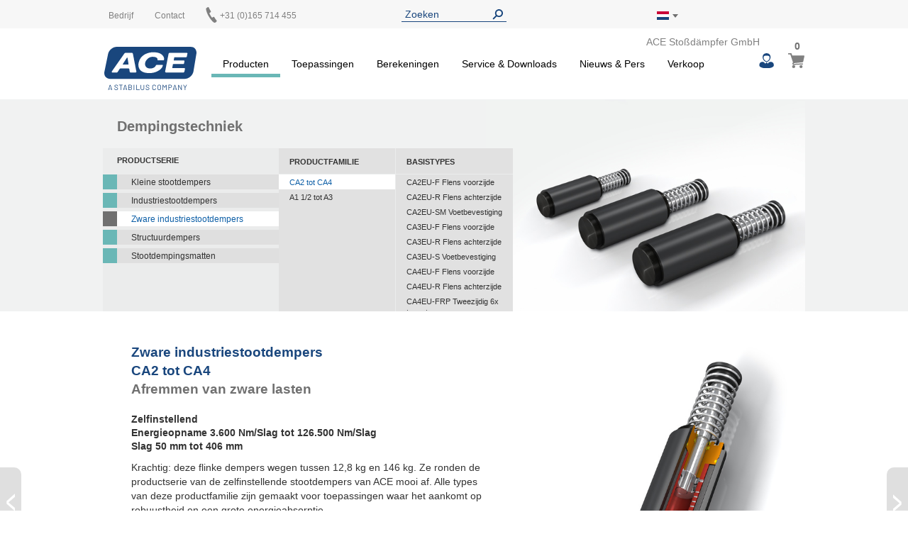

--- FILE ---
content_type: text/html; charset=UTF-8
request_url: https://www.ace-ace.nl/nl/producten/dempingstechniek/zware-industriestootdempers/ca2-tot-ca4.html
body_size: 18905
content:
<!doctype html>
<html lang="nl">
    <head >
        <script>
    var LOCALE = 'nl\u002DNL';
    var BASE_URL = 'https\u003A\u002F\u002Fwww.ace\u002Dace.nl\u002Fnl\u002F';
    var require = {
        'baseUrl': 'https\u003A\u002F\u002Fwww.ace\u002Dace.nl\u002Fstatic\u002Fversion1769019843\u002Ffrontend\u002FAce\u002Fdefault\u002Fnl_NL'
    };</script>        <meta charset="utf-8"/>
<meta name="title" content="CA2 tot CA4 - Zware industriestootdempers - Dempingstechniek - Producten | B2B Shop | ACE Stootdempers"/>
<meta name="description" content="Deze zware, zelfinstellende industriestootdempers worden vooral gebruikt in de zware machinebouw, bijv. bij hefbruggen of voor de demping bij sluizen."/>
<meta name="keywords" content="ACE, industriestootdempers, veiligheidsstootdempers, industriegasveren, rotatieremmen, SLAB, TUBUS, remcilinders, stootdempers, gasveren, berekeningsprogramma's, gebruiksaanwijzing, montagehandleiding, enz."/>
<meta name="robots" content="INDEX,FOLLOW"/>
<meta name="viewport" content="width=device-width, initial-scale=1"/>
<meta name="format-detection" content="telephone=no"/>
<title>CA2 tot CA4 - Zware industriestootdempers - Dempingstechniek - Producten | B2B Shop | ACE Stootdempers</title>
<link  rel="stylesheet" type="text/css"  media="all" href="https://www.ace-ace.nl/static/version1769019843/frontend/Ace/default/nl_NL/mage/calendar.css" />
<link  rel="stylesheet" type="text/css"  media="all" href="https://www.ace-ace.nl/static/version1769019843/frontend/Ace/default/nl_NL/Trilix_CrefoPay/css/smartsignup.css" />
<link  rel="stylesheet" type="text/css"  media="all" href="https://www.ace-ace.nl/static/version1769019843/frontend/Ace/default/nl_NL/Trilix_CrefoPay/css/securefields.css" />
<link  rel="stylesheet" type="text/css"  media="all" href="https://www.ace-ace.nl/static/version1769019843/frontend/Ace/default/nl_NL/css/styles-m.css" />
<link  rel="stylesheet" type="text/css"  media="all" href="https://www.ace-ace.nl/static/version1769019843/frontend/Ace/default/nl_NL/css/font-awesome.min.css" />
<link  rel="stylesheet" type="text/css"  media="all" href="https://www.ace-ace.nl/static/version1769019843/frontend/Ace/default/nl_NL/css/styles.css" />
<link  rel="stylesheet" type="text/css"  media="all" href="https://www.ace-ace.nl/static/version1769019843/frontend/Ace/default/nl_NL/MageMe_Core/css/styles.css" />
<link  rel="stylesheet" type="text/css"  media="all" href="https://www.ace-ace.nl/static/version1769019843/frontend/Ace/default/nl_NL/StripeIntegration_Payments/css/wallets.css" />
<link  rel="stylesheet" type="text/css"  media="all" href="https://www.ace-ace.nl/static/version1769019843/frontend/Ace/default/nl_NL/MageMe_WebForms/css/styles.css" />
<link  rel="stylesheet" type="text/css"  media="all" href="https://www.ace-ace.nl/static/version1769019843/frontend/Ace/default/nl_NL/Magefan_Blog/css/blog-m.css" />
<link  rel="stylesheet" type="text/css"  media="all" href="https://www.ace-ace.nl/static/version1769019843/frontend/Ace/default/nl_NL/Magefan_Blog/css/blog-new.css" />
<link  rel="stylesheet" type="text/css"  media="all" href="https://www.ace-ace.nl/static/version1769019843/frontend/Ace/default/nl_NL/Magefan_Blog/css/blog-custom.css" />
<link  rel="stylesheet" type="text/css"  media="screen and (min-width: 768px)" href="https://www.ace-ace.nl/static/version1769019843/frontend/Ace/default/nl_NL/css/styles-l.css" />
<link  rel="stylesheet" type="text/css"  media="print" href="https://www.ace-ace.nl/static/version1769019843/frontend/Ace/default/nl_NL/css/print.css" />
<script  type="text/javascript"  src="https://www.ace-ace.nl/static/version1769019843/frontend/Ace/default/nl_NL/requirejs/require.js"></script>
<script  type="text/javascript"  src="https://www.ace-ace.nl/static/version1769019843/frontend/Ace/default/nl_NL/js/bundle/bundle0.js"></script>
<script  type="text/javascript"  src="https://www.ace-ace.nl/static/version1769019843/frontend/Ace/default/nl_NL/js/bundle/bundle1.js"></script>
<script  type="text/javascript"  src="https://www.ace-ace.nl/static/version1769019843/frontend/Ace/default/nl_NL/js/bundle/bundle10.js"></script>
<script  type="text/javascript"  src="https://www.ace-ace.nl/static/version1769019843/frontend/Ace/default/nl_NL/js/bundle/bundle2.js"></script>
<script  type="text/javascript"  src="https://www.ace-ace.nl/static/version1769019843/frontend/Ace/default/nl_NL/js/bundle/bundle3.js"></script>
<script  type="text/javascript"  src="https://www.ace-ace.nl/static/version1769019843/frontend/Ace/default/nl_NL/js/bundle/bundle4.js"></script>
<script  type="text/javascript"  src="https://www.ace-ace.nl/static/version1769019843/frontend/Ace/default/nl_NL/js/bundle/bundle5.js"></script>
<script  type="text/javascript"  src="https://www.ace-ace.nl/static/version1769019843/frontend/Ace/default/nl_NL/js/bundle/bundle6.js"></script>
<script  type="text/javascript"  src="https://www.ace-ace.nl/static/version1769019843/frontend/Ace/default/nl_NL/js/bundle/bundle7.js"></script>
<script  type="text/javascript"  src="https://www.ace-ace.nl/static/version1769019843/frontend/Ace/default/nl_NL/js/bundle/bundle8.js"></script>
<script  type="text/javascript"  src="https://www.ace-ace.nl/static/version1769019843/frontend/Ace/default/nl_NL/js/bundle/bundle9.js"></script>
<script  type="text/javascript"  src="https://www.ace-ace.nl/static/version1769019843/frontend/Ace/default/nl_NL/mage/requirejs/static.js"></script>
<script  type="text/javascript"  src="https://www.ace-ace.nl/static/version1769019843/frontend/Ace/default/nl_NL/mage/requirejs/mixins.js"></script>
<script  type="text/javascript"  src="https://www.ace-ace.nl/static/version1769019843/frontend/Ace/default/nl_NL/requirejs-config.js"></script>
<script  type="text/javascript"  src="https://www.ace-ace.nl/static/version1769019843/frontend/Ace/default/nl_NL/ACE_Search/js/module-head.js"></script>
<script  type="text/javascript"  async="true" defer="true" src="https://js.hcaptcha.com/1/api.js"></script>
<link  rel="canonical" href="https://www.ace-ace.nl/nl/producten/dempingstechniek/zware-industriestootdempers/ca2-tot-ca4.html" />
<link  rel="icon" type="image/x-icon" href="https://www.ace-ace.nl/media/favicon/default/ACE_Favicon.png" />
<link  rel="shortcut icon" type="image/x-icon" href="https://www.ace-ace.nl/media/favicon/default/ACE_Favicon.png" />
<meta name="google-site-verification" content="LsJJM9JSr_UfSpwXwIIljacG0kc_-zYEqd-xDrH4cl8" />

<link rel="preconnect" href="//app.usercentrics.eu">
<link rel="preconnect" href="//api.usercentrics.eu">
<link rel="preload" href="//app.usercentrics.eu/browser-ui/latest/loader.js" as="script">

<script>
(function(){
  const ID='uc-font-patch';
  function inject(){
    const h=document.getElementById('usercentrics-root');
    if(!h?.shadowRoot||h.shadowRoot.getElementById(ID))return;
    const s=document.createElement('style');
    s.id=ID;
    s.textContent=`
      :host > *{font-size:14px!important}
      :host > * *,:host > * *::before,:host > * *::after{font-size:inherit}
    `;
    h.shadowRoot.appendChild(s);
  }
  function start(){
    new MutationObserver(inject).observe(document.body,{childList:true,subtree:true});
    inject();
  }
  document.readyState==='loading'?
    document.addEventListener('DOMContentLoaded',start):start();
})();
</script>



    <script type="text/javascript">
        // create dataLayer
        window.dataLayer = window.dataLayer || [];
        function gtag() {
            dataLayer.push(arguments);
        }

        // set „denied" as default for both ad and analytics storage,
        gtag("consent", "default", {
            ad_storage: "denied",
            analytics_storage: "denied",
            wait_for_update: 2000 // milliseconds to wait for update
        });

        // Enable ads data redaction by default [optional]
        gtag("set", "ads_data_redaction", true);
    </script>

    <script type="text/javascript">
        // Google Tag Manager
        (function(w, d, s, l, i) {
            w[l] = w[l] || [];
            w[l].push({
                'gtm.start': new Date().getTime(),
                event: 'gtm.js'
            });
            var f = d.getElementsByTagName(s)[0],
                j = d.createElement(s),
                dl = l != 'dataLayer' ? '&l=' + l : '';
            j.async = true;
            j.src =
                'https://www.googletagmanager.com/gtm.js?id=' + i + dl;
            f.parentNode.insertBefore(j, f);
        })(window, document, 'script', 'dataLayer', 'GTM-KK36N6T'); 
    </script>
        <script>
(function () {
  try {
    var w = window;
    if (w.__aceRequireShim) { return; }
    w.__aceRequireShim = true;

    var q = w.__aceRJSQ || (w.__aceRJSQ = { cfgs: [], calls: [], initial: null });
    var initialObj = (typeof w.require === 'object' && w.require) ? w.require : null;
    if (initialObj && !q.initial) { q.initial = initialObj; }

    function queueConfig(cfg) { try { q.cfgs.push(cfg); } catch (e) {} }
    function queueCall() { try { q.calls.push([].slice.call(arguments)); } catch (e) {} }

    function flushIfReady() {
      var r = (typeof w.require === 'function')
        ? w.require
        : ((typeof w.requirejs === 'function') ? w.requirejs : null);
      if (!r) { return false; }

      if (q.initial && typeof r.config === 'function') {
        try { r.config(q.initial); } catch (e) {}
        q.initial = null;
      }

      while (q.cfgs.length) {
        var cfg = q.cfgs.shift();
        try { if (typeof r.config === 'function') { r.config(cfg); } } catch (e) {}
      }

      while (q.calls.length) {
        var call = q.calls.shift();
        try { r.apply(w, call); } catch (e) {}
      }
      return true;
    }

    function ensureWatcher() {
      if (w.__aceRJSQ_watcher) { return; }
      w.__aceRJSQ_watcher = setInterval(function () {
        if (flushIfReady()) {
          clearInterval(w.__aceRJSQ_watcher);
          w.__aceRJSQ_watcher = null;
        }
      }, 30);

      if (w.addEventListener) {
        w.addEventListener('load', flushIfReady, { once: true });
        w.addEventListener('DOMContentLoaded', flushIfReady, { once: true });
      }
    }

    if (typeof w.require !== 'function') {
      var stub = function () {
        queueCall.apply(null, arguments);
        ensureWatcher();
      };
      stub.config = function (cfg) {
        queueConfig(cfg);
        ensureWatcher();
      };

      if (initialObj) {
        try {
          for (var k in initialObj) {
            if (Object.prototype.hasOwnProperty.call(initialObj, k) && k !== 'config') {
              try { stub[k] = initialObj[k]; } catch (e) {}
            }
          }
        } catch (e) {}
      }

      w.require = stub;
      if (typeof w.requirejs !== 'function') { w.requirejs = w.require; }
    } else {
      ensureWatcher();
    }
  } catch (err) {
    // swallow errors to avoid impacting the page
  }
})();
</script>

<script src="https://www.ace-ace.nl/static/version1769019843/frontend/Ace/default/nl_NL/ACE_Sentry/js/bundle.min.js"
    crossorigin="anonymous"></script>
<script>
if (typeof Sentry !== 'undefined') {
    Sentry.init({
        dsn: 'https://f1b4df0cf7ed497cba2a2b6131ac78da@acelog.ace-ace.nl/7',
        release: '1769019843',
        environment: 'ace-nl-m2',
        integrations: [
                                ],
                        ignoreErrors: null,
            });
}
</script>

    <script type="text/x-magento-init">
        {
            "*": {
                "Magento_PageCache/js/form-key-provider": {
                    "isPaginationCacheEnabled":
                        0                }
            }
        }
    </script>

    <link rel="alternate" hreflang="nl-nl" href="https://www.ace-ace.nl/nl/producten/dempingstechniek/zware-industriestootdempers/ca2-tot-ca4.html" />
    <link rel="alternate" hreflang="de-de" href="https://www.ace-ace.de/de/produkte/daempfungstechnik/schwere-industriestossdaempfer/ca2-bis-ca4.html" />
    <link rel="alternate" hreflang="en-us" href="https://www.acecontrols.com/us/products/automation-control/heavy-industrial-shock-absorbers/ca2-to-ca4.html" />
    <link rel="alternate" hreflang="en-gb" href="https://www.ace-ace.com/com/products/automation-control/heavy-industrial-shock-absorbers/ca2-to-ca4.html" />
    <link rel="alternate" hreflang="zh-hans-cn" href="https://www.ace-ace.cn/cn/products/automation-control/heavy-industrial-shock-absorbers/ca2-to-ca4.html" />
    <link rel="alternate" hreflang="ja-jp" href="https://www.acecontrols.jp/jp/products/automation-control/heavy-industrial-shock-absorbers/ca2-to-ca4.html" />
    <link rel="alternate" hreflang="x-default" href="https://www.ace-ace.de/de/produkte/daempfungstechnik/schwere-industriestossdaempfer/ca2-bis-ca4.html" />
    
        <script type="text&#x2F;javascript">var script = document.createElement('script');
script.src = 'https://integrations.etrusted.com/applications/widget.js/v2';
script.async = true;
script.defer = true;
document.head.appendChild(script);</script>    </head>
    <body data-container="body"
          data-mage-init='{"loaderAjax": {}, "loader": { "icon": "https://www.ace-ace.nl/static/version1769019843/frontend/Ace/default/nl_NL/images/loader-2.gif"}}'
        id="html-body" class="page-products categorypath-producten-dempingstechniek-zware-industriestootdempers-ca2-tot-ca4 category-ca2-tot-ca4 catalog-category-view page-layout-product_category">
        
<script type="text/x-magento-init">
    {
        "*": {
            "Magento_PageBuilder/js/widget-initializer": {
                "config": {"[data-content-type=\"slider\"][data-appearance=\"default\"]":{"Magento_PageBuilder\/js\/content-type\/slider\/appearance\/default\/widget":false},"[data-content-type=\"map\"]":{"Magento_PageBuilder\/js\/content-type\/map\/appearance\/default\/widget":false},"[data-content-type=\"row\"]":{"Magento_PageBuilder\/js\/content-type\/row\/appearance\/default\/widget":false},"[data-content-type=\"tabs\"]":{"Magento_PageBuilder\/js\/content-type\/tabs\/appearance\/default\/widget":false},"[data-content-type=\"slide\"]":{"Magento_PageBuilder\/js\/content-type\/slide\/appearance\/default\/widget":{"buttonSelector":".pagebuilder-slide-button","showOverlay":"hover","dataRole":"slide"}},"[data-content-type=\"banner\"]":{"Magento_PageBuilder\/js\/content-type\/banner\/appearance\/default\/widget":{"buttonSelector":".pagebuilder-banner-button","showOverlay":"hover","dataRole":"banner"}},"[data-content-type=\"buttons\"]":{"Magento_PageBuilder\/js\/content-type\/buttons\/appearance\/inline\/widget":false},"[data-content-type=\"products\"][data-appearance=\"carousel\"]":{"Magento_PageBuilder\/js\/content-type\/products\/appearance\/carousel\/widget":false}},
                "breakpoints": {"desktop":{"label":"Desktop","stage":true,"default":true,"class":"desktop-switcher","icon":"Magento_PageBuilder::css\/images\/switcher\/switcher-desktop.svg","conditions":{"min-width":"1024px"},"options":{"products":{"default":{"slidesToShow":"5"}}}},"tablet":{"conditions":{"max-width":"1024px","min-width":"768px"},"options":{"products":{"default":{"slidesToShow":"4"},"continuous":{"slidesToShow":"3"}}}},"mobile":{"label":"Mobile","stage":true,"class":"mobile-switcher","icon":"Magento_PageBuilder::css\/images\/switcher\/switcher-mobile.svg","media":"only screen and (max-width: 768px)","conditions":{"max-width":"768px","min-width":"640px"},"options":{"products":{"default":{"slidesToShow":"3"}}}},"mobile-small":{"conditions":{"max-width":"640px"},"options":{"products":{"default":{"slidesToShow":"2"},"continuous":{"slidesToShow":"1"}}}}}            }
        }
    }
</script>

<div class="cookie-status-message" id="cookie-status">
    The store will not work correctly when cookies are disabled.</div>
<script type="text&#x2F;javascript">document.querySelector("#cookie-status").style.display = "none";</script>
<script type="text/x-magento-init">
    {
        "*": {
            "cookieStatus": {}
        }
    }
</script>

<script type="text/x-magento-init">
    {
        "*": {
            "mage/cookies": {
                "expires": null,
                "path": "\u002F",
                "domain": ".ace\u002Dace.nl",
                "secure": true,
                "lifetime": "345600"
            }
        }
    }
</script>
    <noscript>
        <div class="message global noscript">
            <div class="content">
                <p>
                    <strong>JavaScript lijkt te zijn uitgeschakeld in uw browser.</strong>
                    <span>
                        Voor de beste gebruikerservaring, zorg ervoor dat javascript ingeschakeld is voor uw browser.                    </span>
                </p>
            </div>
        </div>
    </noscript>

<script>
    window.cookiesConfig = window.cookiesConfig || {};
    window.cookiesConfig.secure = true;
</script><script>    require.config({
        map: {
            '*': {
                wysiwygAdapter: 'mage/adminhtml/wysiwyg/tiny_mce/tinymceAdapter'
            }
        }
    });</script><script>    require.config({
        paths: {
            googleMaps: 'https\u003A\u002F\u002Fmaps.googleapis.com\u002Fmaps\u002Fapi\u002Fjs\u003Fv\u003D3\u0026key\u003D'
        },
        config: {
            'Magento_PageBuilder/js/utils/map': {
                style: '',
            },
            'Magento_PageBuilder/js/content-type/map/preview': {
                apiKey: '',
                apiKeyErrorMessage: 'You\u0020must\u0020provide\u0020a\u0020valid\u0020\u003Ca\u0020href\u003D\u0027https\u003A\u002F\u002Fwww.ace\u002Dace.nl\u002Fnl\u002Fadminhtml\u002Fsystem_config\u002Fedit\u002Fsection\u002Fcms\u002F\u0023cms_pagebuilder\u0027\u0020target\u003D\u0027_blank\u0027\u003EGoogle\u0020Maps\u0020API\u0020key\u003C\u002Fa\u003E\u0020to\u0020use\u0020a\u0020map.'
            },
            'Magento_PageBuilder/js/form/element/map': {
                apiKey: '',
                apiKeyErrorMessage: 'You\u0020must\u0020provide\u0020a\u0020valid\u0020\u003Ca\u0020href\u003D\u0027https\u003A\u002F\u002Fwww.ace\u002Dace.nl\u002Fnl\u002Fadminhtml\u002Fsystem_config\u002Fedit\u002Fsection\u002Fcms\u002F\u0023cms_pagebuilder\u0027\u0020target\u003D\u0027_blank\u0027\u003EGoogle\u0020Maps\u0020API\u0020key\u003C\u002Fa\u003E\u0020to\u0020use\u0020a\u0020map.'
            },
        }
    });</script><script>
    require.config({
        shim: {
            'Magento_PageBuilder/js/utils/map': {
                deps: ['googleMaps']
            }
        }
    });</script><div class="page-wrapper"><header class="page-header page"><div class="top"><div class="panel header wrapper"><ul class="header links"><li><a href="https://www.ace-ace.nl/nl/customer/account/" id="idxtBE2j69" >Mijn account</a></li><li class="link authorization-link" data-label="of">
    <a href="https://www.ace-ace.nl/nl/customer/account/login/referer/aHR0cHM6Ly93d3cuYWNlLWFjZS5ubC9ubC9wcm9kdWN0ZW4vZGVtcGluZ3N0ZWNobmllay96d2FyZS1pbmR1c3RyaWVzdG9vdGRlbXBlcnMvY2EyLXRvdC1jYTQuaHRtbA~~/"        >Inloggen</a>
</li>
<li class="item link compare" data-bind="scope: 'compareProducts'" data-role="compare-products-link">
    <a class="action compare no-display" title="Producten&#x20;vergelijken"
       data-bind="attr: {'href': compareProducts().listUrl}, css: {'no-display': !compareProducts().count}"
    >
        Producten vergelijken        <span class="counter qty" data-bind="text: compareProducts().countCaption"></span>
    </a>
</li>
<script type="text/x-magento-init">
{"[data-role=compare-products-link]": {"Magento_Ui/js/core/app": {"components":{"compareProducts":{"component":"Magento_Catalog\/js\/view\/compare-products"}}}}}
</script>
</ul><div class="left"><div class="el left"><div data-content-type="html" data-appearance="default" data-element="main" data-decoded="true">
<div class="custom-menu level0">
    <a class="level0" href="https://www.ace-ace.nl/nl/bedrijf/over-ons.html">
        <span>Bedrijf</span>
    </a>
            <ul class="dropdown">
                    <li class="level1">
                <a href="https://www.ace-ace.nl/nl/bedrijf/over-ons.html">
                    <span>Over ons</span>
                </a>
            </li>
                    <li class="level1">
                <a href="https://www.ace-ace.nl/nl/bedrijf/stabilus.html">
                    <span>A Stabilus Company</span>
                </a>
            </li>
                    <li class="level1">
                <a href="https://www.ace-ace.nl/nl/bedrijf/banen-carriere.html">
                    <span>Banen & carrière</span>
                </a>
            </li>
                    <li class="level1">
                <a href="https://www.ace-ace.nl/nl/bedrijf/contact-route.html">
                    <span>Contact & route</span>
                </a>
            </li>
                    <li class="level1">
                <a href="https://www.ace-ace.nl/nl/bedrijf/global-locations.html">
                    <span>Locaties wereldwijd</span>
                </a>
            </li>
                </ul>
    </div>
</div></div><div class="el left"><p><a href="/nl/verkoop-contact/contact-route.html">Contact</a></p></div><div class="el left phone"><p><a href="tel:0031165-714455"><img alt="" src="[data-uri]" style="margin-left: -3px; display: inline-block; width: 22px; height: 22px; position: absolute; top: -5px;" /><span style="margin-left: 20px;">+31 (0)165 714 455</span></a></p></div></div><div class="el center"><div class="header__search">
    <form
        id="search_mini_form"
        class="widget_search_form"
        action="https://www.ace-ace.nl/nl/catalogsearch/result/"
        method="get">
        <div class="widget__search__wrapper header__search__wrapper">
            <input
                id="search"
                type="text"
                name="q"
                value=""
                placeholder="Zoeken"
                class="widget__search__param header__search__param"
                maxlength="128" />
            <input
                id="search_redirect"
                type="hidden"
                name="redirect"
                value="" />
            <button
                type="submit"
                title="Zoeken"
                class="button button--icon header__search__submit"></button>
        </div>
        <div class="scopes_wrapper" style="display:none;">
    <div class="scopes_grid">
        <div class="scopes_left_block">
            <ul class="scopes_autocomplete_list">
                <p>...</p>
            </ul>
        </div>
        <div class="scopes_right_block">
            <div>
                <input 
                    id="all_745696974da83c8906" 
                    data-scope="all" type="checkbox" 
                    class="radio-input" 
                    name="scope_all" checked="checked">
                <label 
                    for="all_745696974da83c8906" 
                    data-scope="all"
                    class="radio-label ">
                    <span>Alles</span> <span class="search-stat"></span>
                </label>
            </div>
                            <div>
                    <input 
                        id="products_745696974da83c8906"
                        data-scope="products"
                        data-count="0" 
                        class="checkbox-input all"
                        type="checkbox"
                        checked="checked">
                    <label 
                        for="products_745696974da83c8906"
                        data-scope="products"
                        class="checkbox-label">
                        <span>Producten en toebehoren</span> <span class="search-stat"></span>
                    </label>
                </div>
                            <div>
                    <input 
                        id="applications_745696974da83c8906"
                        data-scope="applications"
                        data-count="0" 
                        class="checkbox-input all"
                        type="checkbox"
                        checked="checked">
                    <label 
                        for="applications_745696974da83c8906"
                        data-scope="applications"
                        class="checkbox-label">
                        <span>Toepassingen</span> <span class="search-stat"></span>
                    </label>
                </div>
                            <div>
                    <input 
                        id="manuals_745696974da83c8906"
                        data-scope="manuals"
                        data-count="0" 
                        class="checkbox-input all"
                        type="checkbox"
                        checked="checked">
                    <label 
                        for="manuals_745696974da83c8906"
                        data-scope="manuals"
                        class="checkbox-label">
                        <span>Handleidingen en catalogi</span> <span class="search-stat"></span>
                    </label>
                </div>
                            <div>
                    <input 
                        id="cad_745696974da83c8906"
                        data-scope="cad"
                        data-count="0" 
                        class="checkbox-input all"
                        type="checkbox"
                        checked="checked">
                    <label 
                        for="cad_745696974da83c8906"
                        data-scope="cad"
                        class="checkbox-label">
                        <span>CAD bestanden</span> <span class="search-stat"></span>
                    </label>
                </div>
                            <div>
                    <input 
                        id="news_745696974da83c8906"
                        data-scope="news"
                        data-count="0" 
                        class="checkbox-input all"
                        type="checkbox"
                        checked="checked">
                    <label 
                        for="news_745696974da83c8906"
                        data-scope="news"
                        class="checkbox-label">
                        <span>Nieuws en pers</span> <span class="search-stat"></span>
                    </label>
                </div>
                            <div>
                    <input 
                        id="pages_745696974da83c8906"
                        data-scope="pages"
                        data-count="0" 
                        class="checkbox-input all"
                        type="checkbox"
                        checked="checked">
                    <label 
                        for="pages_745696974da83c8906"
                        data-scope="pages"
                        class="checkbox-label">
                        <span>Website</span> <span class="search-stat"></span>
                    </label>
                </div>
                    </div>
            <div class="scopes_redirect_button_block">
            <a 
                href="#" 
                title="Naar de productpagina!" 
                class="button scopes_redirect_button">
                Naar de productpagina!            </a>
        </div>
        <div class="scopes_find_button_block">
            <button 
                type="submit" 
                title="Zoeken"
                class="button scopes_find_button">
                Zoeken!            </button>
        </div>
        </div>
</div>        <script>
            require(['ACE_Search_module_scopes'], function(SearchScopes){
                new SearchScopes(
                    'Zoeken',
                    'https://www.ace-ace.nl/nl/catalogsearch/ajax/autocomplete/',
                    '.header__search',
                    '',
                    ''
                    );
            });
        </script>
    </form>
</div></div><div class="right"><div id="regionLink" class="el right region">
<div class="header__regions">
    <span id="regionFlag">
        <div class="header__regions__info
                    region__image nl                    current__region__image"
            alt="Provincie">
        </div>
        <div style="position: absolute;">
            <span class="downarrow"></span>
        </div>
        <div id="regions" class="hideRegions">
            <ul>
                                    <li>
                        <a class="select__region__link" href="https://www.ace-ace.de/de/produkte/daempfungstechnik/schwere-industriestossdaempfer/ca2-bis-ca4.html">
                            <div class="region__image de                                        select__region__image">
                            </div>
                            <span>
                                Deutschland                            </span>
                        </a>
                    </li>
                                    <li>
                        <a class="select__region__link" href="https://www.acecontrols.com/us/products/automation-control/heavy-industrial-shock-absorbers/ca2-to-ca4.html">
                            <div class="region__image us                                        select__region__image">
                            </div>
                            <span>
                                United States of America                            </span>
                        </a>
                    </li>
                                    <li>
                        <a class="select__region__link" href="https://www.acecontrols.co.uk/uk/products/automation-control/heavy-industrial-shock-absorbers/ca2-to-ca4.html">
                            <div class="region__image uk                                        select__region__image">
                            </div>
                            <span>
                                United Kingdom                            </span>
                        </a>
                    </li>
                                    <li>
                        <a class="select__region__link" href="https://www.ace-ace.cn/cn/products/automation-control/heavy-industrial-shock-absorbers/ca2-to-ca4.html">
                            <div class="region__image cn                                        select__region__image">
                            </div>
                            <span>
                                中国 (China)                            </span>
                        </a>
                    </li>
                                    <li>
                        <a class="select__region__link" href="https://www.acecontrols.jp/jp/products/automation-control/heavy-industrial-shock-absorbers/ca2-to-ca4.html">
                            <div class="region__image jp                                        select__region__image">
                            </div>
                            <span>
                                日本 (Japan)                            </span>
                        </a>
                    </li>
                                    <li>
                        <a class="select__region__link" href="https://www.ace-ace.com/com/products/automation-control/heavy-industrial-shock-absorbers/ca2-to-ca4.html">
                            <div class="region__image com                                        select__region__image">
                            </div>
                            <span>
                                Worldwide                            </span>
                        </a>
                    </li>
                            </ul>
        </div>
    </span>
</div>
<div class="el right logo-alt">ACE Stoßdämpfer GmbH</div>
</div></div></div></div><div class="wrapper wrapper--header"><div class="header main-content">
<span class="logo ">
    <a class="logo__link" href="https://www.ace-ace.nl/nl/"
        title=ACE&#x20;Sto&#xDF;d&#xE4;mpfer&#x20;GmbH>
        <img class="logo__image" src="https://www.ace-ace.nl/static/version1769019843/frontend/Ace/default/nl_NL/images/logo.svg"
            alt=ACE&#x20;Sto&#xDF;d&#xE4;mpfer&#x20;GmbH />
    </a>
</span>
<nav class="topmenu">
<span id="customerLink" class="topmenu__user">
    <div id="customerLinks" class="hideCustomerLinks">
        <ul>
                            <li>
                    <a class="customer__link" href="https://www.ace-ace.nl/nl/customer/account/login/referer/aHR0cHM6Ly93d3cuYWNlLWFjZS5ubC9ubC9wcm9kdWN0ZW4vZGVtcGluZ3N0ZWNobmllay96d2FyZS1pbmR1c3RyaWVzdG9vdGRlbXBlcnMvY2EyLXRvdC1jYTQuaHRtbA~~/">
                        Inloggen                    </a>
                </li>
                    </ul>
    </div>
</span>

<span data-action="toggle-nav" class="action nav-toggle fa fa-bars">
    <span>Toggle Nav</span>
</span>
    <div class="sections nav-sections">
                <div class="section-items nav-sections-items"
             data-mage-init='{"tabs":{"openedState":"active"}}'>
                                            <div class="section-item-title nav-sections-item-title"
                     data-role="collapsible">
                    <a class="nav-sections-item-switch"
                       data-toggle="switch" href="#store.menu">
                        Menu                    </a>
                </div>
                <div class="section-item-content nav-sections-item-content"
                     id="store.menu"
                     data-role="content">
                    
<nav class="navigation" data-action="navigation">
    <ul data-mage-init='{"menu":{"responsive":true, "expanded":true, "position":{"my":"left top","at":"left bottom"}}}'>
        <li  class="level0 nav-1 category-item first has-active level-top parent fuchsia products"><a href="https://www.ace-ace.nl/nl/producten.html"  class="level-top" ><span>Producten</span></a><ul class="level0 submenu"><li  class="level1 nav-1-1 category-item first has-active parent fuchsia"><a href="https://www.ace-ace.nl/nl/producten/dempingstechniek.html" ><span>Dempingstechniek</span></a><ul class="level1 submenu"><li  class="level2 nav-1-1-1 category-item first parent"><a href="https://www.ace-ace.nl/nl/producten/dempingstechniek/kleine-stootdempers.html" ><span>Kleine stootdempers</span></a><ul class="level2 submenu"><li  class="level3 nav-1-1-1-1 category-item first parent"><a href="https://www.ace-ace.nl/nl/producten/dempingstechniek/kleine-stootdempers/mc5-tot-mc75.html" ><span>MC5 tot MC75</span></a><ul class="level3 submenu"><li  class="level4 nav-1-1-1-1-1 category-item first"><a href="https://www.ace-ace.nl/nl/producten/dempingstechniek/kleine-stootdempers/mc5-tot-mc75/mc5eum.html" ><span>MC5EUM</span></a></li><li  class="level4 nav-1-1-1-1-2 category-item"><a href="https://www.ace-ace.nl/nl/producten/dempingstechniek/kleine-stootdempers/mc5-tot-mc75/mc9eum.html" ><span>MC9EUM</span></a></li><li  class="level4 nav-1-1-1-1-3 category-item"><a href="https://www.ace-ace.nl/nl/producten/dempingstechniek/kleine-stootdempers/mc5-tot-mc75/mc10eum.html" ><span>MC10EUM</span></a></li><li  class="level4 nav-1-1-1-1-4 category-item"><a href="https://www.ace-ace.nl/nl/producten/dempingstechniek/kleine-stootdempers/mc5-tot-mc75/mc25eum.html" ><span>MC25EUM</span></a></li><li  class="level4 nav-1-1-1-1-5 category-item"><a href="https://www.ace-ace.nl/nl/producten/dempingstechniek/kleine-stootdempers/mc5-tot-mc75/mc30eum.html" ><span>MC30EUM</span></a></li><li  class="level4 nav-1-1-1-1-6 category-item last"><a href="https://www.ace-ace.nl/nl/producten/dempingstechniek/kleine-stootdempers/mc5-tot-mc75/mc75eum.html" ><span>MC75EUM</span></a></li></ul></li><li  class="level3 nav-1-1-1-2 category-item parent"><a href="https://www.ace-ace.nl/nl/producten/dempingstechniek/kleine-stootdempers/mc150-tot-mc600.html" ><span>MC150 tot MC600</span></a><ul class="level3 submenu"><li  class="level4 nav-1-1-1-2-1 category-item first"><a href="https://www.ace-ace.nl/nl/producten/dempingstechniek/kleine-stootdempers/mc150-tot-mc600/mc150eum.html" ><span>MC150EUM</span></a></li><li  class="level4 nav-1-1-1-2-2 category-item"><a href="https://www.ace-ace.nl/nl/producten/dempingstechniek/kleine-stootdempers/mc150-tot-mc600/mc225eum.html" ><span>MC225EUM</span></a></li><li  class="level4 nav-1-1-1-2-3 category-item last"><a href="https://www.ace-ace.nl/nl/producten/dempingstechniek/kleine-stootdempers/mc150-tot-mc600/mc600eum.html" ><span>MC600EUM</span></a></li></ul></li><li  class="level3 nav-1-1-1-3 category-item parent"><a href="https://www.ace-ace.nl/nl/producten/dempingstechniek/kleine-stootdempers/mc150-v4a-tot-mc600-v4a.html" ><span>MC150-V4A tot MC600-V4A</span></a><ul class="level3 submenu"><li  class="level4 nav-1-1-1-3-1 category-item first"><a href="https://www.ace-ace.nl/nl/producten/dempingstechniek/kleine-stootdempers/mc150-v4a-tot-mc600-v4a/mc150eum-v4a.html" ><span>MC150EUM-V4A</span></a></li><li  class="level4 nav-1-1-1-3-2 category-item"><a href="https://www.ace-ace.nl/nl/producten/dempingstechniek/kleine-stootdempers/mc150-v4a-tot-mc600-v4a/mc225eum-v4a.html" ><span>MC225EUM-V4A</span></a></li><li  class="level4 nav-1-1-1-3-3 category-item last"><a href="https://www.ace-ace.nl/nl/producten/dempingstechniek/kleine-stootdempers/mc150-v4a-tot-mc600-v4a/mc600eum-v4a.html" ><span>MC600EUM-V4A</span></a></li></ul></li><li  class="level3 nav-1-1-1-4 category-item parent"><a href="https://www.ace-ace.nl/nl/producten/dempingstechniek/kleine-stootdempers/pmcn150-tot-pmcn600.html" ><span>PMCN150 tot PMCN600</span></a><ul class="level3 submenu"><li  class="level4 nav-1-1-1-4-1 category-item first"><a href="https://www.ace-ace.nl/nl/producten/dempingstechniek/kleine-stootdempers/pmcn150-tot-pmcn600/pmcn150eum.html" ><span>PMCN150EUM</span></a></li><li  class="level4 nav-1-1-1-4-2 category-item"><a href="https://www.ace-ace.nl/nl/producten/dempingstechniek/kleine-stootdempers/pmcn150-tot-pmcn600/pmcn225eum.html" ><span>PMCN225EUM</span></a></li><li  class="level4 nav-1-1-1-4-3 category-item last"><a href="https://www.ace-ace.nl/nl/producten/dempingstechniek/kleine-stootdempers/pmcn150-tot-pmcn600/pmcn600eum.html" ><span>PMCN600EUM</span></a></li></ul></li><li  class="level3 nav-1-1-1-5 category-item parent"><a href="https://www.ace-ace.nl/nl/producten/dempingstechniek/kleine-stootdempers/pmcn150-v4a-tot-pmcn600-v4a.html" ><span>PMCN150-V4A tot PMCN600-V4A</span></a><ul class="level3 submenu"><li  class="level4 nav-1-1-1-5-1 category-item first"><a href="https://www.ace-ace.nl/nl/producten/dempingstechniek/kleine-stootdempers/pmcn150-v4a-tot-pmcn600-v4a/pmcn150eum-v4a.html" ><span>PMCN150EUM-V4A</span></a></li><li  class="level4 nav-1-1-1-5-2 category-item"><a href="https://www.ace-ace.nl/nl/producten/dempingstechniek/kleine-stootdempers/pmcn150-v4a-tot-pmcn600-v4a/pmcn225eum-v4a.html" ><span>PMCN225EUM-V4A</span></a></li><li  class="level4 nav-1-1-1-5-3 category-item last"><a href="https://www.ace-ace.nl/nl/producten/dempingstechniek/kleine-stootdempers/pmcn150-v4a-tot-pmcn600-v4a/pmcn600eum-v4a.html" ><span>PMCN600EUM-V4A</span></a></li></ul></li><li  class="level3 nav-1-1-1-6 category-item parent"><a href="https://www.ace-ace.nl/nl/producten/dempingstechniek/kleine-stootdempers/sc190-tot-sc925.html" ><span>SC190 tot SC925</span></a><ul class="level3 submenu"><li  class="level4 nav-1-1-1-6-1 category-item first"><a href="https://www.ace-ace.nl/nl/producten/dempingstechniek/kleine-stootdempers/sc190-tot-sc925/sc190eum-0-tot-4.html" ><span>SC190EUM; 0 tot 4</span></a></li><li  class="level4 nav-1-1-1-6-2 category-item"><a href="https://www.ace-ace.nl/nl/producten/dempingstechniek/kleine-stootdempers/sc190-tot-sc925/sc300eum-0-tot-4.html" ><span>SC300EUM; 0 tot 4</span></a></li><li  class="level4 nav-1-1-1-6-3 category-item"><a href="https://www.ace-ace.nl/nl/producten/dempingstechniek/kleine-stootdempers/sc190-tot-sc925/sc650eum-0-tot-4.html" ><span>SC650EUM; 0 tot 4</span></a></li><li  class="level4 nav-1-1-1-6-4 category-item last"><a href="https://www.ace-ace.nl/nl/producten/dempingstechniek/kleine-stootdempers/sc190-tot-sc925/sc925eum-0-tot-4.html" ><span>SC925EUM; 0 tot 4</span></a></li></ul></li><li  class="level3 nav-1-1-1-7 category-item parent"><a href="https://www.ace-ace.nl/nl/producten/dempingstechniek/kleine-stootdempers/sc-25-tot-sc-190.html" ><span>SC²25 tot SC²190</span></a><ul class="level3 submenu"><li  class="level4 nav-1-1-1-7-1 category-item first"><a href="https://www.ace-ace.nl/nl/producten/dempingstechniek/kleine-stootdempers/sc-25-tot-sc-190/sc25eum-5-tot-7.html" ><span>SC25EUM; 5 tot 7</span></a></li><li  class="level4 nav-1-1-1-7-2 category-item"><a href="https://www.ace-ace.nl/nl/producten/dempingstechniek/kleine-stootdempers/sc-25-tot-sc-190/sc75eum-5-tot-7.html" ><span>SC75EUM; 5 tot 7</span></a></li><li  class="level4 nav-1-1-1-7-3 category-item last"><a href="https://www.ace-ace.nl/nl/producten/dempingstechniek/kleine-stootdempers/sc-25-tot-sc-190/sc190eum-5-tot-7.html" ><span>SC190EUM; 5 tot 7</span></a></li></ul></li><li  class="level3 nav-1-1-1-8 category-item parent"><a href="https://www.ace-ace.nl/nl/producten/dempingstechniek/kleine-stootdempers/sc-300-tot-sc-650.html" ><span>SC²300 tot SC²650</span></a><ul class="level3 submenu"><li  class="level4 nav-1-1-1-8-1 category-item first"><a href="https://www.ace-ace.nl/nl/producten/dempingstechniek/kleine-stootdempers/sc-300-tot-sc-650/sc300eum-5-tot-9.html" ><span>SC300EUM; 5 tot 9</span></a></li><li  class="level4 nav-1-1-1-8-2 category-item last"><a href="https://www.ace-ace.nl/nl/producten/dempingstechniek/kleine-stootdempers/sc-300-tot-sc-650/sc650eum-5-tot-9.html" ><span>SC650EUM; 5 tot 9</span></a></li></ul></li><li  class="level3 nav-1-1-1-9 category-item parent"><a href="https://www.ace-ace.nl/nl/producten/dempingstechniek/kleine-stootdempers/ma30-tot-ma900.html" ><span>MA30 tot MA900 </span></a><ul class="level3 submenu"><li  class="level4 nav-1-1-1-9-1 category-item first"><a href="https://www.ace-ace.nl/nl/producten/dempingstechniek/kleine-stootdempers/ma30-tot-ma900/ma30eum.html" ><span>MA30EUM</span></a></li><li  class="level4 nav-1-1-1-9-2 category-item"><a href="https://www.ace-ace.nl/nl/producten/dempingstechniek/kleine-stootdempers/ma30-tot-ma900/ma50eum-b.html" ><span>MA50EUM-B</span></a></li><li  class="level4 nav-1-1-1-9-3 category-item"><a href="https://www.ace-ace.nl/nl/producten/dempingstechniek/kleine-stootdempers/ma30-tot-ma900/ma35eum.html" ><span>MA35EUM</span></a></li><li  class="level4 nav-1-1-1-9-4 category-item"><a href="https://www.ace-ace.nl/nl/producten/dempingstechniek/kleine-stootdempers/ma30-tot-ma900/ma150eum.html" ><span>MA150EUM</span></a></li><li  class="level4 nav-1-1-1-9-5 category-item"><a href="https://www.ace-ace.nl/nl/producten/dempingstechniek/kleine-stootdempers/ma30-tot-ma900/ma225eum.html" ><span>MA225EUM</span></a></li><li  class="level4 nav-1-1-1-9-6 category-item"><a href="https://www.ace-ace.nl/nl/producten/dempingstechniek/kleine-stootdempers/ma30-tot-ma900/ma600eum.html" ><span>MA600EUM</span></a></li><li  class="level4 nav-1-1-1-9-7 category-item"><a href="https://www.ace-ace.nl/nl/producten/dempingstechniek/kleine-stootdempers/ma30-tot-ma900/ma900eum.html" ><span>MA900EUM</span></a></li><li  class="level4 nav-1-1-1-9-8 category-item last"><a href="https://www.ace-ace.nl/nl/producten/dempingstechniek/kleine-stootdempers/ma30-tot-ma900/fa1008vd-b.html" ><span>FA1008VD-B</span></a></li></ul></li><li  class="level3 nav-1-1-1-10 category-item last parent"><a href="https://www.ace-ace.nl/nl/producten/dempingstechniek/kleine-stootdempers.html" class="show-all"><span>Alles tonen</span></a></li></ul></li><li  class="level2 nav-1-1-2 category-item parent"><a href="https://www.ace-ace.nl/nl/producten/dempingstechniek/industriestootdempers.html" ><span>Industriestootdempers</span></a><ul class="level2 submenu"><li  class="level3 nav-1-1-2-1 category-item first parent"><a href="https://www.ace-ace.nl/nl/producten/dempingstechniek/industriestootdempers/mc33-tot-mc64.html" ><span>MC33 tot MC64</span></a><ul class="level3 submenu"><li  class="level4 nav-1-1-2-1-1 category-item first"><a href="https://www.ace-ace.nl/nl/producten/dempingstechniek/industriestootdempers/mc33-tot-mc64/mc33eum.html" ><span>MC33EUM</span></a></li><li  class="level4 nav-1-1-2-1-2 category-item"><a href="https://www.ace-ace.nl/nl/producten/dempingstechniek/industriestootdempers/mc33-tot-mc64/mc45eum.html" ><span>MC45EUM</span></a></li><li  class="level4 nav-1-1-2-1-3 category-item last"><a href="https://www.ace-ace.nl/nl/producten/dempingstechniek/industriestootdempers/mc33-tot-mc64/mc64eum.html" ><span>MC64EUM</span></a></li></ul></li><li  class="level3 nav-1-1-2-2 category-item parent"><a href="https://www.ace-ace.nl/nl/producten/dempingstechniek/industriestootdempers/mc33-v4a-tot-mc64-v4a.html" ><span>MC33-V4A tot MC64-V4A</span></a><ul class="level3 submenu"><li  class="level4 nav-1-1-2-2-1 category-item first"><a href="https://www.ace-ace.nl/nl/producten/dempingstechniek/industriestootdempers/mc33-v4a-tot-mc64-v4a/mc33eum-v4a.html" ><span>MC33EUM-V4A</span></a></li><li  class="level4 nav-1-1-2-2-2 category-item"><a href="https://www.ace-ace.nl/nl/producten/dempingstechniek/industriestootdempers/mc33-v4a-tot-mc64-v4a/mc45eum-v4a.html" ><span>MC45EUM-V4A</span></a></li><li  class="level4 nav-1-1-2-2-3 category-item last"><a href="https://www.ace-ace.nl/nl/producten/dempingstechniek/industriestootdempers/mc33-v4a-tot-mc64-v4a/mc64eum-v4a.html" ><span>MC64EUM-V4A</span></a></li></ul></li><li  class="level3 nav-1-1-2-3 category-item parent"><a href="https://www.ace-ace.nl/nl/producten/dempingstechniek/industriestootdempers/mc33-ht-tot-mc64-ht.html" ><span>MC33-HT tot MC64-HT</span></a><ul class="level3 submenu"><li  class="level4 nav-1-1-2-3-1 category-item first"><a href="https://www.ace-ace.nl/nl/producten/dempingstechniek/industriestootdempers/mc33-ht-tot-mc64-ht/mc33eum-ht.html" ><span>MC33EUM-HT</span></a></li><li  class="level4 nav-1-1-2-3-2 category-item"><a href="https://www.ace-ace.nl/nl/producten/dempingstechniek/industriestootdempers/mc33-ht-tot-mc64-ht/mc45eum-ht.html" ><span>MC45EUM-HT</span></a></li><li  class="level4 nav-1-1-2-3-3 category-item last"><a href="https://www.ace-ace.nl/nl/producten/dempingstechniek/industriestootdempers/mc33-ht-tot-mc64-ht/mc64eum-ht.html" ><span>MC64EUM-HT</span></a></li></ul></li><li  class="level3 nav-1-1-2-4 category-item parent"><a href="https://www.ace-ace.nl/nl/producten/dempingstechniek/industriestootdempers/mc33-lt-tot-mc64-lt.html" ><span>MC33-LT tot MC64-LT</span></a><ul class="level3 submenu"><li  class="level4 nav-1-1-2-4-1 category-item first"><a href="https://www.ace-ace.nl/nl/producten/dempingstechniek/industriestootdempers/mc33-lt-tot-mc64-lt/mc33eum-lt.html" ><span>MC33EUM-LT</span></a></li><li  class="level4 nav-1-1-2-4-2 category-item"><a href="https://www.ace-ace.nl/nl/producten/dempingstechniek/industriestootdempers/mc33-lt-tot-mc64-lt/mc45eum-lt.html" ><span>MC45EUM-LT</span></a></li><li  class="level4 nav-1-1-2-4-3 category-item last"><a href="https://www.ace-ace.nl/nl/producten/dempingstechniek/industriestootdempers/mc33-lt-tot-mc64-lt/mc64eum-lt.html" ><span>MC64EUM-LT</span></a></li></ul></li><li  class="level3 nav-1-1-2-5 category-item parent"><a href="https://www.ace-ace.nl/nl/producten/dempingstechniek/industriestootdempers/sc33-tot-sc45.html" ><span>SC33 tot SC45 </span></a><ul class="level3 submenu"><li  class="level4 nav-1-1-2-5-1 category-item first"><a href="https://www.ace-ace.nl/nl/producten/dempingstechniek/industriestootdempers/sc33-tot-sc45/sc33eum.html" ><span>SC33EUM</span></a></li><li  class="level4 nav-1-1-2-5-2 category-item last"><a href="https://www.ace-ace.nl/nl/producten/dempingstechniek/industriestootdempers/sc33-tot-sc45/sc45eum.html" ><span>SC45EUM</span></a></li></ul></li><li  class="level3 nav-1-1-2-6 category-item last parent"><a href="https://www.ace-ace.nl/nl/producten/dempingstechniek/industriestootdempers/ma-ml33-tot-ma-ml64.html" ><span>MA/ML33 tot MA/ML64</span></a><ul class="level3 submenu"><li  class="level4 nav-1-1-2-6-1 category-item first"><a href="https://www.ace-ace.nl/nl/producten/dempingstechniek/industriestootdempers/ma-ml33-tot-ma-ml64/ma-ml33eum.html" ><span>MA/ML33EUM</span></a></li><li  class="level4 nav-1-1-2-6-2 category-item"><a href="https://www.ace-ace.nl/nl/producten/dempingstechniek/industriestootdempers/ma-ml33-tot-ma-ml64/ma-ml45eum.html" ><span>MA/ML45EUM</span></a></li><li  class="level4 nav-1-1-2-6-3 category-item last"><a href="https://www.ace-ace.nl/nl/producten/dempingstechniek/industriestootdempers/ma-ml33-tot-ma-ml64/ma-ml64eum.html" ><span>MA/ML64EUM</span></a></li></ul></li></ul></li><li  class="level2 nav-1-1-3 category-item has-active parent fuchsia"><a href="https://www.ace-ace.nl/nl/producten/dempingstechniek/zware-industriestootdempers.html" ><span>Zware industriestootdempers</span></a><ul class="level2 submenu"><li  class="level3 nav-1-1-3-1 category-item first active parent fuchsia"><a href="https://www.ace-ace.nl/nl/producten/dempingstechniek/zware-industriestootdempers/ca2-tot-ca4.html" ><span>CA2 tot CA4</span></a><ul class="level3 submenu"><li  class="level4 nav-1-1-3-1-1 category-item first"><a href="https://www.ace-ace.nl/nl/producten/dempingstechniek/zware-industriestootdempers/ca2-tot-ca4/ca2eu-f-flens-voorzijde.html" ><span>CA2EU-F Flens voorzijde</span></a></li><li  class="level4 nav-1-1-3-1-2 category-item"><a href="https://www.ace-ace.nl/nl/producten/dempingstechniek/zware-industriestootdempers/ca2-tot-ca4/ca2eu-r-flens-achterzijde.html" ><span>CA2EU-R Flens achterzijde</span></a></li><li  class="level4 nav-1-1-3-1-3 category-item"><a href="https://www.ace-ace.nl/nl/producten/dempingstechniek/zware-industriestootdempers/ca2-tot-ca4/ca2eu-sm-voetbevestiging.html" ><span>CA2EU-SM Voetbevestiging</span></a></li><li  class="level4 nav-1-1-3-1-4 category-item"><a href="https://www.ace-ace.nl/nl/producten/dempingstechniek/zware-industriestootdempers/ca2-tot-ca4/ca3eu-f-flens-voorzijde.html" ><span>CA3EU-F Flens voorzijde</span></a></li><li  class="level4 nav-1-1-3-1-5 category-item"><a href="https://www.ace-ace.nl/nl/producten/dempingstechniek/zware-industriestootdempers/ca2-tot-ca4/ca3eu-r-flens-achterzijde.html" ><span>CA3EU-R Flens achterzijde</span></a></li><li  class="level4 nav-1-1-3-1-6 category-item"><a href="https://www.ace-ace.nl/nl/producten/dempingstechniek/zware-industriestootdempers/ca2-tot-ca4/ca3eu-s-voetbevestiging.html" ><span>CA3EU-S Voetbevestiging</span></a></li><li  class="level4 nav-1-1-3-1-7 category-item"><a href="https://www.ace-ace.nl/nl/producten/dempingstechniek/zware-industriestootdempers/ca2-tot-ca4/ca4eu-f-flens-voorzijde.html" ><span>CA4EU-F Flens voorzijde</span></a></li><li  class="level4 nav-1-1-3-1-8 category-item"><a href="https://www.ace-ace.nl/nl/producten/dempingstechniek/zware-industriestootdempers/ca2-tot-ca4/ca4eu-r-flens-achterzijde.html" ><span>CA4EU-R Flens achterzijde</span></a></li><li  class="level4 nav-1-1-3-1-9 category-item"><a href="https://www.ace-ace.nl/nl/producten/dempingstechniek/zware-industriestootdempers/ca2-tot-ca4/ca4eu-frp-tweezijdig-6x-tapgat.html" ><span>CA4EU-FRP Tweezijdig 6x tapgat</span></a></li><li  class="level4 nav-1-1-3-1-10 category-item last"><a href="https://www.ace-ace.nl/nl/producten/dempingstechniek/zware-industriestootdempers/ca2-tot-ca4.html" class="show-all"><span>Alles tonen</span></a></li></ul></li><li  class="level3 nav-1-1-3-2 category-item last parent"><a href="https://www.ace-ace.nl/nl/producten/dempingstechniek/zware-industriestootdempers/a1-1-2-tot-a3.html" ><span>A1 1/2 tot A3</span></a><ul class="level3 submenu"><li  class="level4 nav-1-1-3-2-1 category-item first"><a href="https://www.ace-ace.nl/nl/producten/dempingstechniek/zware-industriestootdempers/a1-1-2-tot-a3/a1-1-2eu-f-flens-voorzijde.html" ><span>A1 1/2EU-F Flens voorzijde</span></a></li><li  class="level4 nav-1-1-3-2-2 category-item"><a href="https://www.ace-ace.nl/nl/producten/dempingstechniek/zware-industriestootdempers/a1-1-2-tot-a3/a1-1-2eu-r-flens-achterzijde.html" ><span>A1 1/2EU-R Flens achterzijde</span></a></li><li  class="level4 nav-1-1-3-2-3 category-item"><a href="https://www.ace-ace.nl/nl/producten/dempingstechniek/zware-industriestootdempers/a1-1-2-tot-a3/a1-1-2eu-c-scharnierbevestiging.html" ><span>A1 1/2EU-C Scharnierbevestiging</span></a></li><li  class="level4 nav-1-1-3-2-4 category-item"><a href="https://www.ace-ace.nl/nl/producten/dempingstechniek/zware-industriestootdempers/a1-1-2-tot-a3/a1-1-2eu-s-voetbevestiging.html" ><span>A1 1/2EU-S Voetbevestiging</span></a></li><li  class="level4 nav-1-1-3-2-5 category-item"><a href="https://www.ace-ace.nl/nl/producten/dempingstechniek/zware-industriestootdempers/a1-1-2-tot-a3/a2eu-f-flens-voorzijde.html" ><span>A2EU-F Flens voorzijde</span></a></li><li  class="level4 nav-1-1-3-2-6 category-item"><a href="https://www.ace-ace.nl/nl/producten/dempingstechniek/zware-industriestootdempers/a1-1-2-tot-a3/a2eu-r-flens-achterzijde.html" ><span>A2EU-R Flens achterzijde</span></a></li><li  class="level4 nav-1-1-3-2-7 category-item"><a href="https://www.ace-ace.nl/nl/producten/dempingstechniek/zware-industriestootdempers/a1-1-2-tot-a3/a2eu-sm-voetbevestiging.html" ><span>A2EU-SM Voetbevestiging</span></a></li><li  class="level4 nav-1-1-3-2-8 category-item"><a href="https://www.ace-ace.nl/nl/producten/dempingstechniek/zware-industriestootdempers/a1-1-2-tot-a3/a3eu-f-flens-voorzijde.html" ><span>A3EU-F Flens voorzijde</span></a></li><li  class="level4 nav-1-1-3-2-9 category-item"><a href="https://www.ace-ace.nl/nl/producten/dempingstechniek/zware-industriestootdempers/a1-1-2-tot-a3/a3eu-r-flens-achterzijde.html" ><span>A3EU-R Flens achterzijde</span></a></li><li  class="level4 nav-1-1-3-2-10 category-item last"><a href="https://www.ace-ace.nl/nl/producten/dempingstechniek/zware-industriestootdempers/a1-1-2-tot-a3.html" class="show-all"><span>Alles tonen</span></a></li></ul></li></ul></li><li  class="level2 nav-1-1-4 category-item parent"><a href="https://www.ace-ace.nl/nl/producten/dempingstechniek/structuurdempers.html" ><span>Structuurdempers</span></a><ul class="level2 submenu"><li  class="level3 nav-1-1-4-1 category-item first parent"><a href="https://www.ace-ace.nl/nl/producten/dempingstechniek/structuurdempers/tubus-ta.html" ><span>TUBUS TA</span></a><ul class="level3 submenu"><li  class="level4 nav-1-1-4-1-1 category-item first last"><a href="https://www.ace-ace.nl/nl/producten/dempingstechniek/structuurdempers/tubus-ta/ta.html" ><span>TA</span></a></li></ul></li><li  class="level3 nav-1-1-4-2 category-item parent"><a href="https://www.ace-ace.nl/nl/producten/dempingstechniek/structuurdempers/tubus-ts.html" ><span>TUBUS TS</span></a><ul class="level3 submenu"><li  class="level4 nav-1-1-4-2-1 category-item first last"><a href="https://www.ace-ace.nl/nl/producten/dempingstechniek/structuurdempers/tubus-ts/ts.html" ><span>TS</span></a></li></ul></li><li  class="level3 nav-1-1-4-3 category-item parent"><a href="https://www.ace-ace.nl/nl/producten/dempingstechniek/structuurdempers/tubus-tr.html" ><span>TUBUS TR</span></a><ul class="level3 submenu"><li  class="level4 nav-1-1-4-3-1 category-item first last"><a href="https://www.ace-ace.nl/nl/producten/dempingstechniek/structuurdempers/tubus-tr/tr.html" ><span>TR</span></a></li></ul></li><li  class="level3 nav-1-1-4-4 category-item parent"><a href="https://www.ace-ace.nl/nl/producten/dempingstechniek/structuurdempers/tubus-tr-h.html" ><span>TUBUS TR-H</span></a><ul class="level3 submenu"><li  class="level4 nav-1-1-4-4-1 category-item first last"><a href="https://www.ace-ace.nl/nl/producten/dempingstechniek/structuurdempers/tubus-tr-h/tr-h.html" ><span>TR-H</span></a></li></ul></li><li  class="level3 nav-1-1-4-5 category-item parent"><a href="https://www.ace-ace.nl/nl/producten/dempingstechniek/structuurdempers/tubus-tr-l.html" ><span>TUBUS TR-L</span></a><ul class="level3 submenu"><li  class="level4 nav-1-1-4-5-1 category-item first last"><a href="https://www.ace-ace.nl/nl/producten/dempingstechniek/structuurdempers/tubus-tr-l/tr-l.html" ><span>TR-L</span></a></li></ul></li><li  class="level3 nav-1-1-4-6 category-item last parent"><a href="https://www.ace-ace.nl/nl/producten/dempingstechniek/structuurdempers/tubus-tr-hd.html" ><span>TUBUS TR-HD</span></a><ul class="level3 submenu"><li  class="level4 nav-1-1-4-6-1 category-item first last"><a href="https://www.ace-ace.nl/nl/producten/dempingstechniek/structuurdempers/tubus-tr-hd/tr-hd.html" ><span>TR-HD</span></a></li></ul></li></ul></li><li  class="level2 nav-1-1-5 category-item parent"><a href="https://www.ace-ace.nl/nl/producten/dempingstechniek/stootdempingsmatten.html" ><span>Stootdempingsmatten</span></a><ul class="level2 submenu"><li  class="level3 nav-1-1-5-1 category-item first last parent"><a href="https://www.ace-ace.nl/nl/producten/dempingstechniek/stootdempingsmatten/slab-030-tot-slab-300.html" ><span>SLAB 030 tot SLAB 300</span></a><ul class="level3 submenu"><li  class="level4 nav-1-1-5-1-1 category-item first"><a href="https://www.ace-ace.nl/nl/producten/dempingstechniek/stootdempingsmatten/slab-030-tot-slab-300/sl-030-12.html" ><span>SL-030-12</span></a></li><li  class="level4 nav-1-1-5-1-2 category-item"><a href="https://www.ace-ace.nl/nl/producten/dempingstechniek/stootdempingsmatten/slab-030-tot-slab-300/sl-030-25.html" ><span>SL-030-25</span></a></li><li  class="level4 nav-1-1-5-1-3 category-item"><a href="https://www.ace-ace.nl/nl/producten/dempingstechniek/stootdempingsmatten/slab-030-tot-slab-300/sl-100-12.html" ><span>SL-100-12</span></a></li><li  class="level4 nav-1-1-5-1-4 category-item"><a href="https://www.ace-ace.nl/nl/producten/dempingstechniek/stootdempingsmatten/slab-030-tot-slab-300/sl-100-25.html" ><span>SL-100-25</span></a></li><li  class="level4 nav-1-1-5-1-5 category-item"><a href="https://www.ace-ace.nl/nl/producten/dempingstechniek/stootdempingsmatten/slab-030-tot-slab-300/sl-300-12.html" ><span>SL-300-12</span></a></li><li  class="level4 nav-1-1-5-1-6 category-item last"><a href="https://www.ace-ace.nl/nl/producten/dempingstechniek/stootdempingsmatten/slab-030-tot-slab-300/sl-300-25.html" ><span>SL-300-25</span></a></li></ul></li></ul></li><li  class="level2 nav-1-1-6 last extras"><a href="https://www.ace-ace.nl/nl/toebehoren.html?serieFilter=Kleine+stootdempers%26Industriestootdempers%26Zware+industriestootdempers%26Structuurdempers%26Stootdempingsmatten" ><span>Toebehoren</span></a></li></ul></li><li  class="level1 nav-1-2 category-item parent"><a href="https://www.ace-ace.nl/nl/producten/snelheidsregeling.html" ><span>Snelheidsregeling</span></a><ul class="level1 submenu"><li  class="level2 nav-1-2-1 category-item first parent"><a href="https://www.ace-ace.nl/nl/producten/snelheidsregeling/industrie-gasdrukveren.html" ><span>Industrie-Gasdrukveren</span></a><ul class="level2 submenu"><li  class="level3 nav-1-2-1-1 category-item first parent"><a href="https://www.ace-ace.nl/nl/producten/snelheidsregeling/industrie-gasdrukveren/gs-8-tot-gs-70.html" ><span>GS-8 tot GS-70 </span></a><ul class="level3 submenu"><li  class="level4 nav-1-2-1-1-1 category-item first"><a href="https://www.ace-ace.nl/nl/producten/snelheidsregeling/industrie-gasdrukveren/gs-8-tot-gs-70/gs-8.html" ><span>GS-8 </span></a></li><li  class="level4 nav-1-2-1-1-2 category-item"><a href="https://www.ace-ace.nl/nl/producten/snelheidsregeling/industrie-gasdrukveren/gs-8-tot-gs-70/gs-10.html" ><span>GS-10 </span></a></li><li  class="level4 nav-1-2-1-1-3 category-item"><a href="https://www.ace-ace.nl/nl/producten/snelheidsregeling/industrie-gasdrukveren/gs-8-tot-gs-70/gs-12.html" ><span>GS-12</span></a></li><li  class="level4 nav-1-2-1-1-4 category-item"><a href="https://www.ace-ace.nl/nl/producten/snelheidsregeling/industrie-gasdrukveren/gs-8-tot-gs-70/gs-15.html" ><span>GS-15</span></a></li><li  class="level4 nav-1-2-1-1-5 category-item"><a href="https://www.ace-ace.nl/nl/producten/snelheidsregeling/industrie-gasdrukveren/gs-8-tot-gs-70/gs-19.html" ><span>GS-19</span></a></li><li  class="level4 nav-1-2-1-1-6 category-item"><a href="https://www.ace-ace.nl/nl/producten/snelheidsregeling/industrie-gasdrukveren/gs-8-tot-gs-70/gs-22.html" ><span>GS-22</span></a></li><li  class="level4 nav-1-2-1-1-7 category-item"><a href="https://www.ace-ace.nl/nl/producten/snelheidsregeling/industrie-gasdrukveren/gs-8-tot-gs-70/gs-28.html" ><span>GS-28</span></a></li><li  class="level4 nav-1-2-1-1-8 category-item"><a href="https://www.ace-ace.nl/nl/producten/snelheidsregeling/industrie-gasdrukveren/gs-8-tot-gs-70/gs-40.html" ><span>GS-40</span></a></li><li  class="level4 nav-1-2-1-1-9 category-item last"><a href="https://www.ace-ace.nl/nl/producten/snelheidsregeling/industrie-gasdrukveren/gs-8-tot-gs-70/gs-70.html" ><span>GS-70</span></a></li></ul></li><li  class="level3 nav-1-2-1-2 category-item parent"><a href="https://www.ace-ace.nl/nl/producten/snelheidsregeling/industrie-gasdrukveren/gs-8-v4a-tot-gs-40-va.html" ><span>GS-8-V4A tot GS-40-VA </span></a><ul class="level3 submenu"><li  class="level4 nav-1-2-1-2-1 category-item first"><a href="https://www.ace-ace.nl/nl/producten/snelheidsregeling/industrie-gasdrukveren/gs-8-v4a-tot-gs-40-va/gs-8-v4a.html" ><span>GS-8-V4A</span></a></li><li  class="level4 nav-1-2-1-2-2 category-item"><a href="https://www.ace-ace.nl/nl/producten/snelheidsregeling/industrie-gasdrukveren/gs-8-v4a-tot-gs-40-va/gs-10-v4a.html" ><span>GS-10-V4A </span></a></li><li  class="level4 nav-1-2-1-2-3 category-item"><a href="https://www.ace-ace.nl/nl/producten/snelheidsregeling/industrie-gasdrukveren/gs-8-v4a-tot-gs-40-va/gs-12-v4a.html" ><span>GS-12-V4A </span></a></li><li  class="level4 nav-1-2-1-2-4 category-item"><a href="https://www.ace-ace.nl/nl/producten/snelheidsregeling/industrie-gasdrukveren/gs-8-v4a-tot-gs-40-va/gs-15-v4a.html" ><span>GS-15-V4A</span></a></li><li  class="level4 nav-1-2-1-2-5 category-item"><a href="https://www.ace-ace.nl/nl/producten/snelheidsregeling/industrie-gasdrukveren/gs-8-v4a-tot-gs-40-va/gs-19-v4a.html" ><span>GS-19-V4A</span></a></li><li  class="level4 nav-1-2-1-2-6 category-item"><a href="https://www.ace-ace.nl/nl/producten/snelheidsregeling/industrie-gasdrukveren/gs-8-v4a-tot-gs-40-va/gs-22-v4a.html" ><span>GS-22-V4A</span></a></li><li  class="level4 nav-1-2-1-2-7 category-item"><a href="https://www.ace-ace.nl/nl/producten/snelheidsregeling/industrie-gasdrukveren/gs-8-v4a-tot-gs-40-va/gs-28-v4a.html" ><span>GS-28-V4A</span></a></li><li  class="level4 nav-1-2-1-2-8 category-item"><a href="https://www.ace-ace.nl/nl/producten/snelheidsregeling/industrie-gasdrukveren/gs-8-v4a-tot-gs-40-va/gs-40-v4a.html" ><span>GS-40-V4A</span></a></li><li  class="level4 nav-1-2-1-2-9 category-item"><a href="https://www.ace-ace.nl/nl/producten/snelheidsregeling/industrie-gasdrukveren/gs-8-v4a-tot-gs-40-va/gs-15-va.html" ><span>GS-15-VA </span></a></li><li  class="level4 nav-1-2-1-2-10 category-item"><a href="https://www.ace-ace.nl/nl/producten/snelheidsregeling/industrie-gasdrukveren/gs-8-v4a-tot-gs-40-va.html" class="show-all"><span>Alles tonen</span></a></li></ul></li><li  class="level3 nav-1-2-1-3 category-item last parent"><a href="https://www.ace-ace.nl/nl/producten/snelheidsregeling/industrie-gasdrukveren/gst-40-tandem.html" ><span>GST-40 Tandem</span></a><ul class="level3 submenu"><li  class="level4 nav-1-2-1-3-1 category-item first last"><a href="https://www.ace-ace.nl/nl/producten/snelheidsregeling/industrie-gasdrukveren/gst-40-tandem/gst-40.html" ><span>GST-40</span></a></li></ul></li></ul></li><li  class="level2 nav-1-2-2 category-item parent"><a href="https://www.ace-ace.nl/nl/producten/snelheidsregeling/industrie-gastrekveren.html" ><span>Industrie-Gastrekveren</span></a><ul class="level2 submenu"><li  class="level3 nav-1-2-2-1 category-item first parent"><a href="https://www.ace-ace.nl/nl/producten/snelheidsregeling/industrie-gastrekveren/gz-15-tot-gz-40.html" ><span>GZ-15 tot GZ-40</span></a><ul class="level3 submenu"><li  class="level4 nav-1-2-2-1-1 category-item first"><a href="https://www.ace-ace.nl/nl/producten/snelheidsregeling/industrie-gastrekveren/gz-15-tot-gz-40/gz-15.html" ><span>GZ-15</span></a></li><li  class="level4 nav-1-2-2-1-2 category-item"><a href="https://www.ace-ace.nl/nl/producten/snelheidsregeling/industrie-gastrekveren/gz-15-tot-gz-40/gz-19.html" ><span>GZ-19</span></a></li><li  class="level4 nav-1-2-2-1-3 category-item"><a href="https://www.ace-ace.nl/nl/producten/snelheidsregeling/industrie-gastrekveren/gz-15-tot-gz-40/gz-28.html" ><span>GZ-28</span></a></li><li  class="level4 nav-1-2-2-1-4 category-item last"><a href="https://www.ace-ace.nl/nl/producten/snelheidsregeling/industrie-gastrekveren/gz-15-tot-gz-40/gz-40.html" ><span>GZ-40</span></a></li></ul></li><li  class="level3 nav-1-2-2-2 category-item last parent"><a href="https://www.ace-ace.nl/nl/producten/snelheidsregeling/industrie-gastrekveren/gz-15-v4a-tot-gz-40-va.html" ><span>GZ-15-V4A tot GZ-40-VA</span></a><ul class="level3 submenu"><li  class="level4 nav-1-2-2-2-1 category-item first"><a href="https://www.ace-ace.nl/nl/producten/snelheidsregeling/industrie-gastrekveren/gz-15-v4a-tot-gz-40-va/gz-15-v4a.html" ><span>GZ-15-V4A</span></a></li><li  class="level4 nav-1-2-2-2-2 category-item"><a href="https://www.ace-ace.nl/nl/producten/snelheidsregeling/industrie-gastrekveren/gz-15-v4a-tot-gz-40-va/gz-19-v4a.html" ><span>GZ-19-V4A</span></a></li><li  class="level4 nav-1-2-2-2-3 category-item"><a href="https://www.ace-ace.nl/nl/producten/snelheidsregeling/industrie-gastrekveren/gz-15-v4a-tot-gz-40-va/gz-28-v4a.html" ><span>GZ-28-V4A</span></a></li><li  class="level4 nav-1-2-2-2-4 category-item"><a href="https://www.ace-ace.nl/nl/producten/snelheidsregeling/industrie-gastrekveren/gz-15-v4a-tot-gz-40-va/gz-40-v4a.html" ><span>GZ-40-V4A</span></a></li><li  class="level4 nav-1-2-2-2-5 category-item"><a href="https://www.ace-ace.nl/nl/producten/snelheidsregeling/industrie-gastrekveren/gz-15-v4a-tot-gz-40-va/gz-19-va.html" ><span>GZ-19-VA</span></a></li><li  class="level4 nav-1-2-2-2-6 category-item"><a href="https://www.ace-ace.nl/nl/producten/snelheidsregeling/industrie-gastrekveren/gz-15-v4a-tot-gz-40-va/gz-28-va.html" ><span>GZ-28-VA</span></a></li><li  class="level4 nav-1-2-2-2-7 category-item last"><a href="https://www.ace-ace.nl/nl/producten/snelheidsregeling/industrie-gastrekveren/gz-15-v4a-tot-gz-40-va/gz-40-va.html" ><span>GZ-40-VA</span></a></li></ul></li></ul></li><li  class="level2 nav-1-2-3 category-item parent"><a href="https://www.ace-ace.nl/nl/producten/snelheidsregeling/hydraulische-remcilinders.html" ><span>Hydraulische remcilinders</span></a><ul class="level2 submenu"><li  class="level3 nav-1-2-3-1 category-item first parent"><a href="https://www.ace-ace.nl/nl/producten/snelheidsregeling/hydraulische-remcilinders/dvc-32.html" ><span>DVC-32</span></a><ul class="level3 submenu"><li  class="level4 nav-1-2-3-1-1 category-item first"><a href="https://www.ace-ace.nl/nl/producten/snelheidsregeling/hydraulische-remcilinders/dvc-32/dvc-32eu.html" ><span>DVC-32EU</span></a></li><li  class="level4 nav-1-2-3-1-2 category-item last"><a href="https://www.ace-ace.nl/nl/producten/snelheidsregeling/hydraulische-remcilinders/dvc-32/dvc-32eu-xx.html" ><span>DVC-32EU-xx</span></a></li></ul></li><li  class="level3 nav-1-2-3-2 category-item parent"><a href="https://www.ace-ace.nl/nl/producten/snelheidsregeling/hydraulische-remcilinders/hbd-50-tot-hbd-85.html" ><span>HBD-50 tot HBD-85</span></a><ul class="level3 submenu"><li  class="level4 nav-1-2-3-2-1 category-item first"><a href="https://www.ace-ace.nl/nl/producten/snelheidsregeling/hydraulische-remcilinders/hbd-50-tot-hbd-85/hbd-50.html" ><span>HBD-50</span></a></li><li  class="level4 nav-1-2-3-2-2 category-item"><a href="https://www.ace-ace.nl/nl/producten/snelheidsregeling/hydraulische-remcilinders/hbd-50-tot-hbd-85/hbd-70.html" ><span>HBD-70</span></a></li><li  class="level4 nav-1-2-3-2-3 category-item last"><a href="https://www.ace-ace.nl/nl/producten/snelheidsregeling/hydraulische-remcilinders/hbd-50-tot-hbd-85/hbd-85.html" ><span>HBD-85</span></a></li></ul></li><li  class="level3 nav-1-2-3-3 category-item parent"><a href="https://www.ace-ace.nl/nl/producten/snelheidsregeling/hydraulische-remcilinders/hbs-28-tot-hbs-70.html" ><span>HBS-28 tot HBS-70</span></a><ul class="level3 submenu"><li  class="level4 nav-1-2-3-3-1 category-item first"><a href="https://www.ace-ace.nl/nl/producten/snelheidsregeling/hydraulische-remcilinders/hbs-28-tot-hbs-70/hbs-28.html" ><span>HBS-28</span></a></li><li  class="level4 nav-1-2-3-3-2 category-item"><a href="https://www.ace-ace.nl/nl/producten/snelheidsregeling/hydraulische-remcilinders/hbs-28-tot-hbs-70/hbs-35.html" ><span>HBS-35</span></a></li><li  class="level4 nav-1-2-3-3-3 category-item last"><a href="https://www.ace-ace.nl/nl/producten/snelheidsregeling/hydraulische-remcilinders/hbs-28-tot-hbs-70/hbs-70.html" ><span>HBS-70</span></a></li></ul></li><li  class="level3 nav-1-2-3-4 category-item last parent"><a href="https://www.ace-ace.nl/nl/producten/snelheidsregeling/hydraulische-remcilinders/hb-12-tot-hb-70.html" ><span>HB-12 tot HB-70</span></a><ul class="level3 submenu"><li  class="level4 nav-1-2-3-4-1 category-item first"><a href="https://www.ace-ace.nl/nl/producten/snelheidsregeling/hydraulische-remcilinders/hb-12-tot-hb-70/hb-12.html" ><span>HB-12</span></a></li><li  class="level4 nav-1-2-3-4-2 category-item"><a href="https://www.ace-ace.nl/nl/producten/snelheidsregeling/hydraulische-remcilinders/hb-12-tot-hb-70/hb-15.html" ><span>HB-15</span></a></li><li  class="level4 nav-1-2-3-4-3 category-item"><a href="https://www.ace-ace.nl/nl/producten/snelheidsregeling/hydraulische-remcilinders/hb-12-tot-hb-70/hb-22.html" ><span>HB-22</span></a></li><li  class="level4 nav-1-2-3-4-4 category-item"><a href="https://www.ace-ace.nl/nl/producten/snelheidsregeling/hydraulische-remcilinders/hb-12-tot-hb-70/hb-28.html" ><span>HB-28</span></a></li><li  class="level4 nav-1-2-3-4-5 category-item"><a href="https://www.ace-ace.nl/nl/producten/snelheidsregeling/hydraulische-remcilinders/hb-12-tot-hb-70/hb-40.html" ><span>HB-40</span></a></li><li  class="level4 nav-1-2-3-4-6 category-item last"><a href="https://www.ace-ace.nl/nl/producten/snelheidsregeling/hydraulische-remcilinders/hb-12-tot-hb-70/hb-70.html" ><span>HB-70</span></a></li></ul></li></ul></li><li  class="level2 nav-1-2-4 category-item parent"><a href="https://www.ace-ace.nl/nl/producten/snelheidsregeling/deurdempers.html" ><span>Deurdempers</span></a><ul class="level2 submenu"><li  class="level3 nav-1-2-4-1 category-item first last parent"><a href="https://www.ace-ace.nl/nl/producten/snelheidsregeling/deurdempers/td-tde.html" ><span>TD, TDE</span></a><ul class="level3 submenu"><li  class="level4 nav-1-2-4-1-1 category-item first"><a href="https://www.ace-ace.nl/nl/producten/snelheidsregeling/deurdempers/td-tde/tde-28.html" ><span>TDE-28</span></a></li><li  class="level4 nav-1-2-4-1-2 category-item last"><a href="https://www.ace-ace.nl/nl/producten/snelheidsregeling/deurdempers/td-tde/td-28.html" ><span>TD-28</span></a></li></ul></li></ul></li><li  class="level2 nav-1-2-5 category-item parent"><a href="https://www.ace-ace.nl/nl/producten/snelheidsregeling/voedingsregelaars.html" ><span>Voedingsregelaars</span></a><ul class="level2 submenu"><li  class="level3 nav-1-2-5-1 category-item first parent"><a href="https://www.ace-ace.nl/nl/producten/snelheidsregeling/voedingsregelaars/vc25.html" ><span>VC25</span></a><ul class="level3 submenu"><li  class="level4 nav-1-2-5-1-1 category-item first"><a href="https://www.ace-ace.nl/nl/producten/snelheidsregeling/voedingsregelaars/vc25/vc25euft.html" ><span>VC25EUFT</span></a></li><li  class="level4 nav-1-2-5-1-2 category-item last"><a href="https://www.ace-ace.nl/nl/producten/snelheidsregeling/voedingsregelaars/vc25/vc25euf.html" ><span>VC25EUF</span></a></li></ul></li><li  class="level3 nav-1-2-5-2 category-item last parent"><a href="https://www.ace-ace.nl/nl/producten/snelheidsregeling/voedingsregelaars/fa-ma-mvc.html" ><span>FA, MA, MVC</span></a><ul class="level3 submenu"><li  class="level4 nav-1-2-5-2-1 category-item first"><a href="https://www.ace-ace.nl/nl/producten/snelheidsregeling/voedingsregelaars/fa-ma-mvc/ma30eum.html" ><span>MA30EUM</span></a></li><li  class="level4 nav-1-2-5-2-2 category-item"><a href="https://www.ace-ace.nl/nl/producten/snelheidsregeling/voedingsregelaars/fa-ma-mvc/ma50eum-b.html" ><span>MA50EUM-B</span></a></li><li  class="level4 nav-1-2-5-2-3 category-item"><a href="https://www.ace-ace.nl/nl/producten/snelheidsregeling/voedingsregelaars/fa-ma-mvc/ma35eum.html" ><span>MA35EUM</span></a></li><li  class="level4 nav-1-2-5-2-4 category-item"><a href="https://www.ace-ace.nl/nl/producten/snelheidsregeling/voedingsregelaars/fa-ma-mvc/ma150eum.html" ><span>MA150EUM</span></a></li><li  class="level4 nav-1-2-5-2-5 category-item"><a href="https://www.ace-ace.nl/nl/producten/snelheidsregeling/voedingsregelaars/fa-ma-mvc/mvc225eum.html" ><span>MVC225EUM</span></a></li><li  class="level4 nav-1-2-5-2-6 category-item"><a href="https://www.ace-ace.nl/nl/producten/snelheidsregeling/voedingsregelaars/fa-ma-mvc/mvc600eum.html" ><span>MVC600EUM</span></a></li><li  class="level4 nav-1-2-5-2-7 category-item"><a href="https://www.ace-ace.nl/nl/producten/snelheidsregeling/voedingsregelaars/fa-ma-mvc/mvc900eum.html" ><span>MVC900EUM</span></a></li><li  class="level4 nav-1-2-5-2-8 category-item last"><a href="https://www.ace-ace.nl/nl/producten/snelheidsregeling/voedingsregelaars/fa-ma-mvc/fa1008v-b.html" ><span>FA1008V-B</span></a></li></ul></li></ul></li><li  class="level2 nav-1-2-6 category-item parent"><a href="https://www.ace-ace.nl/nl/producten/snelheidsregeling/rotatieremmen.html" ><span>Rotatieremmen</span></a><ul class="level2 submenu"><li  class="level3 nav-1-2-6-1 category-item first parent"><a href="https://www.ace-ace.nl/nl/producten/snelheidsregeling/rotatieremmen/frt-e2.html" ><span>FRT-E2</span></a><ul class="level3 submenu"><li  class="level4 nav-1-2-6-1-1 category-item first"><a href="https://www.ace-ace.nl/nl/producten/snelheidsregeling/rotatieremmen/frt-e2/frt-e2.html" ><span>FRT-E2</span></a></li><li  class="level4 nav-1-2-6-1-2 category-item last"><a href="https://www.ace-ace.nl/nl/producten/snelheidsregeling/rotatieremmen/frt-e2/frt-e2-g1.html" ><span>FRT-E2-G1</span></a></li></ul></li><li  class="level3 nav-1-2-6-2 category-item parent"><a href="https://www.ace-ace.nl/nl/producten/snelheidsregeling/rotatieremmen/frt-g2.html" ><span>FRT-G2</span></a><ul class="level3 submenu"><li  class="level4 nav-1-2-6-2-1 category-item first"><a href="https://www.ace-ace.nl/nl/producten/snelheidsregeling/rotatieremmen/frt-g2/frt-g2.html" ><span>FRT-G2</span></a></li><li  class="level4 nav-1-2-6-2-2 category-item last"><a href="https://www.ace-ace.nl/nl/producten/snelheidsregeling/rotatieremmen/frt-g2/frt-g2-g1.html" ><span>FRT-G2-G1</span></a></li></ul></li><li  class="level3 nav-1-2-6-3 category-item parent"><a href="https://www.ace-ace.nl/nl/producten/snelheidsregeling/rotatieremmen/frt-c2-en-frn-c2.html" ><span>FRT-C2 en FRN-C2</span></a><ul class="level3 submenu"><li  class="level4 nav-1-2-6-3-1 category-item first"><a href="https://www.ace-ace.nl/nl/producten/snelheidsregeling/rotatieremmen/frt-c2-en-frn-c2/frt-c2.html" ><span>FRT-C2</span></a></li><li  class="level4 nav-1-2-6-3-2 category-item"><a href="https://www.ace-ace.nl/nl/producten/snelheidsregeling/rotatieremmen/frt-c2-en-frn-c2/frt-c2-g1.html" ><span>FRT-C2-G1</span></a></li><li  class="level4 nav-1-2-6-3-3 category-item"><a href="https://www.ace-ace.nl/nl/producten/snelheidsregeling/rotatieremmen/frt-c2-en-frn-c2/frn-c2-r.html" ><span>FRN-C2-R</span></a></li><li  class="level4 nav-1-2-6-3-4 category-item"><a href="https://www.ace-ace.nl/nl/producten/snelheidsregeling/rotatieremmen/frt-c2-en-frn-c2/frn-c2-r-g1.html" ><span>FRN-C2-R-G1</span></a></li><li  class="level4 nav-1-2-6-3-5 category-item"><a href="https://www.ace-ace.nl/nl/producten/snelheidsregeling/rotatieremmen/frt-c2-en-frn-c2/frn-c2-l.html" ><span>FRN-C2-L</span></a></li><li  class="level4 nav-1-2-6-3-6 category-item last"><a href="https://www.ace-ace.nl/nl/producten/snelheidsregeling/rotatieremmen/frt-c2-en-frn-c2/frn-c2-l-g1.html" ><span>FRN-C2-L-G1</span></a></li></ul></li><li  class="level3 nav-1-2-6-4 category-item parent"><a href="https://www.ace-ace.nl/nl/producten/snelheidsregeling/rotatieremmen/frt-d2-en-frn-d2.html" ><span>FRT-D2 en FRN-D2</span></a><ul class="level3 submenu"><li  class="level4 nav-1-2-6-4-1 category-item first"><a href="https://www.ace-ace.nl/nl/producten/snelheidsregeling/rotatieremmen/frt-d2-en-frn-d2/frt-d2.html" ><span>FRT-D2</span></a></li><li  class="level4 nav-1-2-6-4-2 category-item"><a href="https://www.ace-ace.nl/nl/producten/snelheidsregeling/rotatieremmen/frt-d2-en-frn-d2/frt-d2-g1.html" ><span>FRT-D2-G1</span></a></li><li  class="level4 nav-1-2-6-4-3 category-item"><a href="https://www.ace-ace.nl/nl/producten/snelheidsregeling/rotatieremmen/frt-d2-en-frn-d2/frn-d2-r.html" ><span>FRN-D2-R</span></a></li><li  class="level4 nav-1-2-6-4-4 category-item"><a href="https://www.ace-ace.nl/nl/producten/snelheidsregeling/rotatieremmen/frt-d2-en-frn-d2/frn-d2-r-g1.html" ><span>FRN-D2-R-G1</span></a></li><li  class="level4 nav-1-2-6-4-5 category-item"><a href="https://www.ace-ace.nl/nl/producten/snelheidsregeling/rotatieremmen/frt-d2-en-frn-d2/frn-d2-l.html" ><span>FRN-D2-L</span></a></li><li  class="level4 nav-1-2-6-4-6 category-item last"><a href="https://www.ace-ace.nl/nl/producten/snelheidsregeling/rotatieremmen/frt-d2-en-frn-d2/frn-d2-l-g1.html" ><span>FRN-D2-L-G1</span></a></li></ul></li><li  class="level3 nav-1-2-6-5 category-item parent"><a href="https://www.ace-ace.nl/nl/producten/snelheidsregeling/rotatieremmen/frt-f2-k2-en-frn-f2-k2.html" ><span>FRT-F2/K2 en FRN-F2/K2</span></a><ul class="level3 submenu"><li  class="level4 nav-1-2-6-5-1 category-item first"><a href="https://www.ace-ace.nl/nl/producten/snelheidsregeling/rotatieremmen/frt-f2-k2-en-frn-f2-k2/frt-f2-k2.html" ><span>FRT-F2/K2</span></a></li><li  class="level4 nav-1-2-6-5-2 category-item"><a href="https://www.ace-ace.nl/nl/producten/snelheidsregeling/rotatieremmen/frt-f2-k2-en-frn-f2-k2/frn-f2-k2-r.html" ><span>FRN-F2/K2-R</span></a></li><li  class="level4 nav-1-2-6-5-3 category-item last"><a href="https://www.ace-ace.nl/nl/producten/snelheidsregeling/rotatieremmen/frt-f2-k2-en-frn-f2-k2/frn-f2-k2-l.html" ><span>FRN-F2/K2-L</span></a></li></ul></li><li  class="level3 nav-1-2-6-6 category-item parent"><a href="https://www.ace-ace.nl/nl/producten/snelheidsregeling/rotatieremmen/ffd.html" ><span>FFD</span></a><ul class="level3 submenu"><li  class="level4 nav-1-2-6-6-1 category-item first"><a href="https://www.ace-ace.nl/nl/producten/snelheidsregeling/rotatieremmen/ffd/ffd-ss-r.html" ><span>FFD-SS-R</span></a></li><li  class="level4 nav-1-2-6-6-2 category-item"><a href="https://www.ace-ace.nl/nl/producten/snelheidsregeling/rotatieremmen/ffd/ffd-ss-l.html" ><span>FFD-SS-L</span></a></li><li  class="level4 nav-1-2-6-6-3 category-item"><a href="https://www.ace-ace.nl/nl/producten/snelheidsregeling/rotatieremmen/ffd/ffd-fs-r.html" ><span>FFD-FS-R</span></a></li><li  class="level4 nav-1-2-6-6-4 category-item"><a href="https://www.ace-ace.nl/nl/producten/snelheidsregeling/rotatieremmen/ffd/ffd-fs-l.html" ><span>FFD-FS-L</span></a></li><li  class="level4 nav-1-2-6-6-5 category-item"><a href="https://www.ace-ace.nl/nl/producten/snelheidsregeling/rotatieremmen/ffd/ffd-sw-r.html" ><span>FFD-SW-R</span></a></li><li  class="level4 nav-1-2-6-6-6 category-item"><a href="https://www.ace-ace.nl/nl/producten/snelheidsregeling/rotatieremmen/ffd/ffd-sw-l.html" ><span>FFD-SW-L</span></a></li><li  class="level4 nav-1-2-6-6-7 category-item"><a href="https://www.ace-ace.nl/nl/producten/snelheidsregeling/rotatieremmen/ffd/ffd-fw-r.html" ><span>FFD-FW-R</span></a></li><li  class="level4 nav-1-2-6-6-8 category-item last"><a href="https://www.ace-ace.nl/nl/producten/snelheidsregeling/rotatieremmen/ffd/ffd-fw-l.html" ><span>FFD-FW-L</span></a></li></ul></li><li  class="level3 nav-1-2-6-7 category-item parent"><a href="https://www.ace-ace.nl/nl/producten/snelheidsregeling/rotatieremmen/fdt.html" ><span>FDT</span></a><ul class="level3 submenu"><li  class="level4 nav-1-2-6-7-1 category-item first last"><a href="https://www.ace-ace.nl/nl/producten/snelheidsregeling/rotatieremmen/fdt/fdt.html" ><span>FDT</span></a></li></ul></li><li  class="level3 nav-1-2-6-8 category-item parent"><a href="https://www.ace-ace.nl/nl/producten/snelheidsregeling/rotatieremmen/fdn.html" ><span>FDN</span></a><ul class="level3 submenu"><li  class="level4 nav-1-2-6-8-1 category-item first"><a href="https://www.ace-ace.nl/nl/producten/snelheidsregeling/rotatieremmen/fdn/fdn-r.html" ><span>FDN-R</span></a></li><li  class="level4 nav-1-2-6-8-2 category-item last"><a href="https://www.ace-ace.nl/nl/producten/snelheidsregeling/rotatieremmen/fdn/fdn-l.html" ><span>FDN-L</span></a></li></ul></li><li  class="level3 nav-1-2-6-9 category-item parent"><a href="https://www.ace-ace.nl/nl/producten/snelheidsregeling/rotatieremmen/fyn-p1.html" ><span>FYN-P1</span></a><ul class="level3 submenu"><li  class="level4 nav-1-2-6-9-1 category-item first"><a href="https://www.ace-ace.nl/nl/producten/snelheidsregeling/rotatieremmen/fyn-p1/fyn-p1-r.html" ><span>FYN-P1-R</span></a></li><li  class="level4 nav-1-2-6-9-2 category-item last"><a href="https://www.ace-ace.nl/nl/producten/snelheidsregeling/rotatieremmen/fyn-p1/fyn-p1-l.html" ><span>FYN-P1-L</span></a></li></ul></li><li  class="level3 nav-1-2-6-10 category-item parent"><a href="https://www.ace-ace.nl/nl/producten/snelheidsregeling/rotatieremmen.html" class="show-all"><span>Alles tonen</span></a></li></ul></li><li  class="level2 nav-1-2-7 last extras"><a href="https://www.ace-ace.nl/nl/toebehoren.html?serieFilter=Industrie-Gasdrukveren%26Industrie-Gastrekveren%26Hydraulische+remcilinders%26Deurdempers%26Voedingsregelaars%26Rotatieremmen" ><span>Toebehoren</span></a></li></ul></li><li  class="level1 nav-1-3 category-item parent"><a href="https://www.ace-ace.nl/nl/producten/vibratietechniek.html" ><span>Vibratietechniek</span></a><ul class="level1 submenu"><li  class="level2 nav-1-3-1 category-item first parent"><a href="https://www.ace-ace.nl/nl/producten/vibratietechniek/trillingsisolerende-matten.html" ><span>Trillingsisolerende matten</span></a><ul class="level2 submenu"><li  class="level3 nav-1-3-1-1 category-item first parent"><a href="https://www.ace-ace.nl/nl/producten/vibratietechniek/trillingsisolerende-matten/slab-170-tot-slab-275.html" ><span>SLAB 170 tot SLAB 275</span></a><ul class="level3 submenu"><li  class="level4 nav-1-3-1-1-1 category-item first"><a href="https://www.ace-ace.nl/nl/producten/vibratietechniek/trillingsisolerende-matten/slab-170-tot-slab-275/sl-170-12.html" ><span>SL-170-12</span></a></li><li  class="level4 nav-1-3-1-1-2 category-item"><a href="https://www.ace-ace.nl/nl/producten/vibratietechniek/trillingsisolerende-matten/slab-170-tot-slab-275/sl-170-25.html" ><span>SL-170-25</span></a></li><li  class="level4 nav-1-3-1-1-3 category-item"><a href="https://www.ace-ace.nl/nl/producten/vibratietechniek/trillingsisolerende-matten/slab-170-tot-slab-275/sl-210-12.html" ><span>SL-210-12</span></a></li><li  class="level4 nav-1-3-1-1-4 category-item"><a href="https://www.ace-ace.nl/nl/producten/vibratietechniek/trillingsisolerende-matten/slab-170-tot-slab-275/sl-210-25.html" ><span>SL-210-25</span></a></li><li  class="level4 nav-1-3-1-1-5 category-item"><a href="https://www.ace-ace.nl/nl/producten/vibratietechniek/trillingsisolerende-matten/slab-170-tot-slab-275/sl-275-12.html" ><span>SL-275-12</span></a></li><li  class="level4 nav-1-3-1-1-6 category-item last"><a href="https://www.ace-ace.nl/nl/producten/vibratietechniek/trillingsisolerende-matten/slab-170-tot-slab-275/sl-275-25.html" ><span>SL-275-25</span></a></li></ul></li><li  class="level3 nav-1-3-1-2 category-item parent"><a href="https://www.ace-ace.nl/nl/producten/vibratietechniek/trillingsisolerende-matten/cel.html" ><span>CEL</span></a><ul class="level3 submenu"><li  class="level4 nav-1-3-1-2-1 category-item first"><a href="https://www.ace-ace.nl/nl/producten/vibratietechniek/trillingsisolerende-matten/cel/cel-200.html" ><span>CEL-200</span></a></li><li  class="level4 nav-1-3-1-2-2 category-item last"><a href="https://www.ace-ace.nl/nl/producten/vibratietechniek/trillingsisolerende-matten/cel/cel-300.html" ><span>CEL-300</span></a></li></ul></li><li  class="level3 nav-1-3-1-3 category-item last parent"><a href="https://www.ace-ace.nl/nl/producten/vibratietechniek/trillingsisolerende-matten/pad.html" ><span>PAD</span></a><ul class="level3 submenu"><li  class="level4 nav-1-3-1-3-1 category-item first last"><a href="https://www.ace-ace.nl/nl/producten/vibratietechniek/trillingsisolerende-matten/pad/pad.html" ><span>PAD</span></a></li></ul></li></ul></li><li  class="level2 nav-1-3-2 category-item parent"><a href="https://www.ace-ace.nl/nl/producten/vibratietechniek/rubber-metaal-isolatoren.html" ><span>Rubber-metaal-isolatoren</span></a><ul class="level2 submenu"><li  class="level3 nav-1-3-2-1 category-item first parent"><a href="https://www.ace-ace.nl/nl/producten/vibratietechniek/rubber-metaal-isolatoren/levelling-mounts.html" ><span>Levelling Mounts</span></a><ul class="level3 submenu"><li  class="level4 nav-1-3-2-1-1 category-item first last"><a href="https://www.ace-ace.nl/nl/producten/vibratietechniek/rubber-metaal-isolatoren/levelling-mounts/lev.html" ><span>LEV</span></a></li></ul></li><li  class="level3 nav-1-3-2-2 category-item parent"><a href="https://www.ace-ace.nl/nl/producten/vibratietechniek/rubber-metaal-isolatoren/soft-bell-mounts.html" ><span>Soft Bell Mounts</span></a><ul class="level3 submenu"><li  class="level4 nav-1-3-2-2-1 category-item first"><a href="https://www.ace-ace.nl/nl/producten/vibratietechniek/rubber-metaal-isolatoren/soft-bell-mounts/cfbms-1.html" ><span>CFBMS-1</span></a></li><li  class="level4 nav-1-3-2-2-2 category-item last"><a href="https://www.ace-ace.nl/nl/producten/vibratietechniek/rubber-metaal-isolatoren/soft-bell-mounts/cfbms-2.html" ><span>CFBMS-2</span></a></li></ul></li><li  class="level3 nav-1-3-2-3 category-item parent"><a href="https://www.ace-ace.nl/nl/producten/vibratietechniek/rubber-metaal-isolatoren/light-bell-mounts.html" ><span>Light Bell Mounts</span></a><ul class="level3 submenu"><li  class="level4 nav-1-3-2-3-1 category-item first last"><a href="https://www.ace-ace.nl/nl/producten/vibratietechniek/rubber-metaal-isolatoren/light-bell-mounts/cfab.html" ><span>CFAB</span></a></li></ul></li><li  class="level3 nav-1-3-2-4 category-item parent"><a href="https://www.ace-ace.nl/nl/producten/vibratietechniek/rubber-metaal-isolatoren/hard-bell-mounts.html" ><span>Hard Bell Mounts</span></a><ul class="level3 submenu"><li  class="level4 nav-1-3-2-4-1 category-item first"><a href="https://www.ace-ace.nl/nl/producten/vibratietechniek/rubber-metaal-isolatoren/hard-bell-mounts/cm-vsc1.html" ><span>CM-VSC1</span></a></li><li  class="level4 nav-1-3-2-4-2 category-item"><a href="https://www.ace-ace.nl/nl/producten/vibratietechniek/rubber-metaal-isolatoren/hard-bell-mounts/cm-vsc2.html" ><span>CM-VSC2</span></a></li><li  class="level4 nav-1-3-2-4-3 category-item"><a href="https://www.ace-ace.nl/nl/producten/vibratietechniek/rubber-metaal-isolatoren/hard-bell-mounts/cm-vsc3.html" ><span>CM-VSC3</span></a></li><li  class="level4 nav-1-3-2-4-4 category-item"><a href="https://www.ace-ace.nl/nl/producten/vibratietechniek/rubber-metaal-isolatoren/hard-bell-mounts/cfbmh-1.html" ><span>CFBMH-1</span></a></li><li  class="level4 nav-1-3-2-4-5 category-item last"><a href="https://www.ace-ace.nl/nl/producten/vibratietechniek/rubber-metaal-isolatoren/hard-bell-mounts/cfbmh-2.html" ><span>CFBMH-2</span></a></li></ul></li><li  class="level3 nav-1-3-2-5 category-item parent"><a href="https://www.ace-ace.nl/nl/producten/vibratietechniek/rubber-metaal-isolatoren/compression-mounts.html" ><span>Compression Mounts</span></a><ul class="level3 submenu"><li  class="level4 nav-1-3-2-5-1 category-item first"><a href="https://www.ace-ace.nl/nl/producten/vibratietechniek/rubber-metaal-isolatoren/compression-mounts/com-5250.html" ><span>COM-5250</span></a></li><li  class="level4 nav-1-3-2-5-2 category-item"><a href="https://www.ace-ace.nl/nl/producten/vibratietechniek/rubber-metaal-isolatoren/compression-mounts/com-5252.html" ><span>COM-5252</span></a></li><li  class="level4 nav-1-3-2-5-3 category-item"><a href="https://www.ace-ace.nl/nl/producten/vibratietechniek/rubber-metaal-isolatoren/compression-mounts/com-5254.html" ><span>COM-5254</span></a></li><li  class="level4 nav-1-3-2-5-4 category-item"><a href="https://www.ace-ace.nl/nl/producten/vibratietechniek/rubber-metaal-isolatoren/compression-mounts/com-5251.html" ><span>COM-5251</span></a></li><li  class="level4 nav-1-3-2-5-5 category-item"><a href="https://www.ace-ace.nl/nl/producten/vibratietechniek/rubber-metaal-isolatoren/compression-mounts/com-5253.html" ><span>COM-5253</span></a></li><li  class="level4 nav-1-3-2-5-6 category-item"><a href="https://www.ace-ace.nl/nl/producten/vibratietechniek/rubber-metaal-isolatoren/compression-mounts/com-5255.html" ><span>COM-5255</span></a></li><li  class="level4 nav-1-3-2-5-7 category-item"><a href="https://www.ace-ace.nl/nl/producten/vibratietechniek/rubber-metaal-isolatoren/compression-mounts/com-5216.html" ><span>COM-5216</span></a></li><li  class="level4 nav-1-3-2-5-8 category-item"><a href="https://www.ace-ace.nl/nl/producten/vibratietechniek/rubber-metaal-isolatoren/compression-mounts/com-5217.html" ><span>COM-5217</span></a></li><li  class="level4 nav-1-3-2-5-9 category-item"><a href="https://www.ace-ace.nl/nl/producten/vibratietechniek/rubber-metaal-isolatoren/compression-mounts/com-5256.html" ><span>COM-5256</span></a></li><li  class="level4 nav-1-3-2-5-10 category-item"><a href="https://www.ace-ace.nl/nl/producten/vibratietechniek/rubber-metaal-isolatoren/compression-mounts.html" class="show-all"><span>Alles tonen</span></a></li></ul></li><li  class="level3 nav-1-3-2-6 category-item parent"><a href="https://www.ace-ace.nl/nl/producten/vibratietechniek/rubber-metaal-isolatoren/marine-mounts.html" ><span>Marine Mounts</span></a><ul class="level3 submenu"><li  class="level4 nav-1-3-2-6-1 category-item first"><a href="https://www.ace-ace.nl/nl/producten/vibratietechniek/rubber-metaal-isolatoren/marine-mounts/sfm-52010.html" ><span>SFM-52010</span></a></li><li  class="level4 nav-1-3-2-6-2 category-item"><a href="https://www.ace-ace.nl/nl/producten/vibratietechniek/rubber-metaal-isolatoren/marine-mounts/sfm-52011.html" ><span>SFM-52011</span></a></li><li  class="level4 nav-1-3-2-6-3 category-item"><a href="https://www.ace-ace.nl/nl/producten/vibratietechniek/rubber-metaal-isolatoren/marine-mounts/sfm-52012.html" ><span>SFM-52012</span></a></li><li  class="level4 nav-1-3-2-6-4 category-item last"><a href="https://www.ace-ace.nl/nl/producten/vibratietechniek/rubber-metaal-isolatoren/marine-mounts/ccfq.html" ><span>CCFQ</span></a></li></ul></li><li  class="level3 nav-1-3-2-7 category-item parent"><a href="https://www.ace-ace.nl/nl/producten/vibratietechniek/rubber-metaal-isolatoren/cone-mounts.html" ><span>Cone Mounts</span></a><ul class="level3 submenu"><li  class="level4 nav-1-3-2-7-1 category-item first"><a href="https://www.ace-ace.nl/nl/producten/vibratietechniek/rubber-metaal-isolatoren/cone-mounts/cn-12-2.html" ><span>CN-12-2</span></a></li><li  class="level4 nav-1-3-2-7-2 category-item"><a href="https://www.ace-ace.nl/nl/producten/vibratietechniek/rubber-metaal-isolatoren/cone-mounts/cn-16-1.html" ><span>CN-16-1</span></a></li><li  class="level4 nav-1-3-2-7-3 category-item last"><a href="https://www.ace-ace.nl/nl/producten/vibratietechniek/rubber-metaal-isolatoren/cone-mounts/cn-20.html" ><span>CN-20</span></a></li></ul></li><li  class="level3 nav-1-3-2-8 category-item parent"><a href="https://www.ace-ace.nl/nl/producten/vibratietechniek/rubber-metaal-isolatoren/universal-mounts.html" ><span>Universal Mounts</span></a><ul class="level3 submenu"><li  class="level4 nav-1-3-2-8-1 category-item first"><a href="https://www.ace-ace.nl/nl/producten/vibratietechniek/rubber-metaal-isolatoren/universal-mounts/umo-6001.html" ><span>UMO-6001</span></a></li><li  class="level4 nav-1-3-2-8-2 category-item"><a href="https://www.ace-ace.nl/nl/producten/vibratietechniek/rubber-metaal-isolatoren/universal-mounts/umo-6002.html" ><span>UMO-6002</span></a></li><li  class="level4 nav-1-3-2-8-3 category-item"><a href="https://www.ace-ace.nl/nl/producten/vibratietechniek/rubber-metaal-isolatoren/universal-mounts/umo-6003.html" ><span>UMO-6003</span></a></li><li  class="level4 nav-1-3-2-8-4 category-item"><a href="https://www.ace-ace.nl/nl/producten/vibratietechniek/rubber-metaal-isolatoren/universal-mounts/umo-6004.html" ><span>UMO-6004</span></a></li><li  class="level4 nav-1-3-2-8-5 category-item"><a href="https://www.ace-ace.nl/nl/producten/vibratietechniek/rubber-metaal-isolatoren/universal-mounts/umo-6005.html" ><span>UMO-6005</span></a></li><li  class="level4 nav-1-3-2-8-6 category-item"><a href="https://www.ace-ace.nl/nl/producten/vibratietechniek/rubber-metaal-isolatoren/universal-mounts/cgm.html" ><span>CGM</span></a></li><li  class="level4 nav-1-3-2-8-7 category-item"><a href="https://www.ace-ace.nl/nl/producten/vibratietechniek/rubber-metaal-isolatoren/universal-mounts/ctc-2.html" ><span>CTC-2</span></a></li><li  class="level4 nav-1-3-2-8-8 category-item last"><a href="https://www.ace-ace.nl/nl/producten/vibratietechniek/rubber-metaal-isolatoren/universal-mounts/t.html" ><span>T</span></a></li></ul></li><li  class="level3 nav-1-3-2-9 category-item parent"><a href="https://www.ace-ace.nl/nl/producten/vibratietechniek/rubber-metaal-isolatoren/bubble-mounts.html" ><span>Bubble Mounts</span></a><ul class="level3 submenu"><li  class="level4 nav-1-3-2-9-1 category-item first"><a href="https://www.ace-ace.nl/nl/producten/vibratietechniek/rubber-metaal-isolatoren/bubble-mounts/bm-5064.html" ><span>BM-5064</span></a></li><li  class="level4 nav-1-3-2-9-2 category-item last"><a href="https://www.ace-ace.nl/nl/producten/vibratietechniek/rubber-metaal-isolatoren/bubble-mounts/bm-5068.html" ><span>BM-5068</span></a></li></ul></li><li  class="level3 nav-1-3-2-10 category-item parent"><a href="https://www.ace-ace.nl/nl/producten/vibratietechniek/rubber-metaal-isolatoren.html" class="show-all"><span>Alles tonen</span></a></li></ul></li><li  class="level2 nav-1-3-3 category-item parent"><a href="https://www.ace-ace.nl/nl/producten/vibratietechniek/laagfrequente-luchtveerelementen.html" ><span>Laagfrequente luchtveerelementen</span></a><ul class="level2 submenu"><li  class="level3 nav-1-3-3-1 category-item first parent"><a href="https://www.ace-ace.nl/nl/producten/vibratietechniek/laagfrequente-luchtveerelementen/plm.html" ><span>PLM</span></a><ul class="level3 submenu"><li  class="level4 nav-1-3-3-1-1 category-item first last"><a href="https://www.ace-ace.nl/nl/producten/vibratietechniek/laagfrequente-luchtveerelementen/plm/plm.html" ><span>PLM</span></a></li></ul></li><li  class="level3 nav-1-3-3-2 category-item parent"><a href="https://www.ace-ace.nl/nl/producten/vibratietechniek/laagfrequente-luchtveerelementen/pal-3-tot-pal-9.html" ><span>PAL-3 tot PAL-9</span></a><ul class="level3 submenu"><li  class="level4 nav-1-3-3-2-1 category-item first"><a href="https://www.ace-ace.nl/nl/producten/vibratietechniek/laagfrequente-luchtveerelementen/pal-3-tot-pal-9/pal-3.html" ><span>PAL-3</span></a></li><li  class="level4 nav-1-3-3-2-2 category-item"><a href="https://www.ace-ace.nl/nl/producten/vibratietechniek/laagfrequente-luchtveerelementen/pal-3-tot-pal-9/pal-5-5.html" ><span>PAL-5.5</span></a></li><li  class="level4 nav-1-3-3-2-3 category-item last"><a href="https://www.ace-ace.nl/nl/producten/vibratietechniek/laagfrequente-luchtveerelementen/pal-3-tot-pal-9/pal-9.html" ><span>PAL-9</span></a></li></ul></li><li  class="level3 nav-1-3-3-3 category-item last parent"><a href="https://www.ace-ace.nl/nl/producten/vibratietechniek/laagfrequente-luchtveerelementen/pal-18-tot-pal-1000.html" ><span>PAL-18 tot PAL-1000</span></a><ul class="level3 submenu"><li  class="level4 nav-1-3-3-3-1 category-item first"><a href="https://www.ace-ace.nl/nl/producten/vibratietechniek/laagfrequente-luchtveerelementen/pal-18-tot-pal-1000/pal-18.html" ><span>PAL-18</span></a></li><li  class="level4 nav-1-3-3-3-2 category-item"><a href="https://www.ace-ace.nl/nl/producten/vibratietechniek/laagfrequente-luchtveerelementen/pal-18-tot-pal-1000/pal-21.html" ><span>PAL-21</span></a></li><li  class="level4 nav-1-3-3-3-3 category-item"><a href="https://www.ace-ace.nl/nl/producten/vibratietechniek/laagfrequente-luchtveerelementen/pal-18-tot-pal-1000/pal-36.html" ><span>PAL-36</span></a></li><li  class="level4 nav-1-3-3-3-4 category-item"><a href="https://www.ace-ace.nl/nl/producten/vibratietechniek/laagfrequente-luchtveerelementen/pal-18-tot-pal-1000/pal-55.html" ><span>PAL-55</span></a></li><li  class="level4 nav-1-3-3-3-5 category-item"><a href="https://www.ace-ace.nl/nl/producten/vibratietechniek/laagfrequente-luchtveerelementen/pal-18-tot-pal-1000/pal-75.html" ><span>PAL-75</span></a></li><li  class="level4 nav-1-3-3-3-6 category-item"><a href="https://www.ace-ace.nl/nl/producten/vibratietechniek/laagfrequente-luchtveerelementen/pal-18-tot-pal-1000/pal-133.html" ><span>PAL-133</span></a></li><li  class="level4 nav-1-3-3-3-7 category-item"><a href="https://www.ace-ace.nl/nl/producten/vibratietechniek/laagfrequente-luchtveerelementen/pal-18-tot-pal-1000/pal-255.html" ><span>PAL-255</span></a></li><li  class="level4 nav-1-3-3-3-8 category-item"><a href="https://www.ace-ace.nl/nl/producten/vibratietechniek/laagfrequente-luchtveerelementen/pal-18-tot-pal-1000/pal-416.html" ><span>PAL-416</span></a></li><li  class="level4 nav-1-3-3-3-9 category-item last"><a href="https://www.ace-ace.nl/nl/producten/vibratietechniek/laagfrequente-luchtveerelementen/pal-18-tot-pal-1000/pal-1000.html" ><span>PAL-1000</span></a></li></ul></li></ul></li><li  class="level2 nav-1-3-4 last extras"><a href="https://www.ace-ace.nl/nl/toebehoren.html?serieFilter=Trillingsisolerende+matten%26Rubber-metaal-isolatoren%26Laagfrequente+luchtveerelementen" ><span>Toebehoren</span></a></li></ul></li><li  class="level1 nav-1-4 category-item last parent"><a href="https://www.ace-ace.nl/nl/producten/veiligheidsproducten.html" ><span>Veiligheidsproducten</span></a><ul class="level1 submenu"><li  class="level2 nav-1-4-1 category-item first parent"><a href="https://www.ace-ace.nl/nl/producten/veiligheidsproducten/veiligheidsstootdempers.html" ><span>Veiligheidsstootdempers</span></a><ul class="level2 submenu"><li  class="level3 nav-1-4-1-1 category-item first parent"><a href="https://www.ace-ace.nl/nl/producten/veiligheidsproducten/veiligheidsstootdempers/scs33-tot-scs64.html" ><span>SCS33 tot SCS64 </span></a><ul class="level3 submenu"><li  class="level4 nav-1-4-1-1-1 category-item first"><a href="https://www.ace-ace.nl/nl/producten/veiligheidsproducten/veiligheidsstootdempers/scs33-tot-scs64/scs33eu.html" ><span>SCS33EU</span></a></li><li  class="level4 nav-1-4-1-1-2 category-item"><a href="https://www.ace-ace.nl/nl/producten/veiligheidsproducten/veiligheidsstootdempers/scs33-tot-scs64/scs45eu.html" ><span>SCS45EU</span></a></li><li  class="level4 nav-1-4-1-1-3 category-item last"><a href="https://www.ace-ace.nl/nl/producten/veiligheidsproducten/veiligheidsstootdempers/scs33-tot-scs64/scs64eu.html" ><span>SCS64EU</span></a></li></ul></li><li  class="level3 nav-1-4-1-2 category-item parent"><a href="https://www.ace-ace.nl/nl/producten/veiligheidsproducten/veiligheidsstootdempers/sdh38-tot-sdh63.html" ><span>SDH38 tot SDH63</span></a><ul class="level3 submenu"><li  class="level4 nav-1-4-1-2-1 category-item first"><a href="https://www.ace-ace.nl/nl/producten/veiligheidsproducten/veiligheidsstootdempers/sdh38-tot-sdh63/sdh38eu-f-flens-voorzijde.html" ><span>SDH38EU-F Flens voorzijde</span></a></li><li  class="level4 nav-1-4-1-2-2 category-item"><a href="https://www.ace-ace.nl/nl/producten/veiligheidsproducten/veiligheidsstootdempers/sdh38-tot-sdh63/sdh38eu-r-flens-achterzijde.html" ><span>SDH38EU-R Flens achterzijde</span></a></li><li  class="level4 nav-1-4-1-2-3 category-item"><a href="https://www.ace-ace.nl/nl/producten/veiligheidsproducten/veiligheidsstootdempers/sdh38-tot-sdh63/sdh38eu-s-voetbevestiging.html" ><span>SDH38EU-S Voetbevestiging</span></a></li><li  class="level4 nav-1-4-1-2-4 category-item"><a href="https://www.ace-ace.nl/nl/producten/veiligheidsproducten/veiligheidsstootdempers/sdh38-tot-sdh63/sdh50eu-f-flens-voorzijde.html" ><span>SDH50EU-F Flens voorzijde</span></a></li><li  class="level4 nav-1-4-1-2-5 category-item"><a href="https://www.ace-ace.nl/nl/producten/veiligheidsproducten/veiligheidsstootdempers/sdh38-tot-sdh63/sdh50eu-r-flens-achterzijde.html" ><span>SDH50EU-R Flens achterzijde</span></a></li><li  class="level4 nav-1-4-1-2-6 category-item"><a href="https://www.ace-ace.nl/nl/producten/veiligheidsproducten/veiligheidsstootdempers/sdh38-tot-sdh63/sdh50eu-s-voetbevestiging.html" ><span>SDH50EU-S Voetbevestiging</span></a></li><li  class="level4 nav-1-4-1-2-7 category-item"><a href="https://www.ace-ace.nl/nl/producten/veiligheidsproducten/veiligheidsstootdempers/sdh38-tot-sdh63/sdh63eu-f-flens-voorzijde.html" ><span>SDH63EU-F Flens voorzijde</span></a></li><li  class="level4 nav-1-4-1-2-8 category-item"><a href="https://www.ace-ace.nl/nl/producten/veiligheidsproducten/veiligheidsstootdempers/sdh38-tot-sdh63/sdh63eu-r-flens-achterzijde.html" ><span>SDH63EU-R Flens achterzijde</span></a></li><li  class="level4 nav-1-4-1-2-9 category-item last"><a href="https://www.ace-ace.nl/nl/producten/veiligheidsproducten/veiligheidsstootdempers/sdh38-tot-sdh63/sdh63eu-s-voetbevestiging.html" ><span>SDH63EU-S Voetbevestiging</span></a></li></ul></li><li  class="level3 nav-1-4-1-3 category-item last parent"><a href="https://www.ace-ace.nl/nl/producten/veiligheidsproducten/veiligheidsstootdempers/sdp63-tot-sdp160.html" ><span>SDP63 tot SDP160</span></a><ul class="level3 submenu"><li  class="level4 nav-1-4-1-3-1 category-item first"><a href="https://www.ace-ace.nl/nl/producten/veiligheidsproducten/veiligheidsstootdempers/sdp63-tot-sdp160/sdp63eu-f-flens-voorzijde.html" ><span>SDP63EU-F Flens voorzijde</span></a></li><li  class="level4 nav-1-4-1-3-2 category-item"><a href="https://www.ace-ace.nl/nl/producten/veiligheidsproducten/veiligheidsstootdempers/sdp63-tot-sdp160/sdp63eu-r-flens-achterzijde.html" ><span>SDP63EU-R Flens achterzijde</span></a></li><li  class="level4 nav-1-4-1-3-3 category-item"><a href="https://www.ace-ace.nl/nl/producten/veiligheidsproducten/veiligheidsstootdempers/sdp63-tot-sdp160/sdp80eu-f-flens-voorzijde.html" ><span>SDP80EU-F Flens voorzijde</span></a></li><li  class="level4 nav-1-4-1-3-4 category-item"><a href="https://www.ace-ace.nl/nl/producten/veiligheidsproducten/veiligheidsstootdempers/sdp63-tot-sdp160/sdp80eu-r-flens-achterzijde.html" ><span>SDP80EU-R Flens achterzijde</span></a></li><li  class="level4 nav-1-4-1-3-5 category-item"><a href="https://www.ace-ace.nl/nl/producten/veiligheidsproducten/veiligheidsstootdempers/sdp63-tot-sdp160/sdp100eu-f-flens-voorzijde.html" ><span>SDP100EU-F Flens voorzijde</span></a></li><li  class="level4 nav-1-4-1-3-6 category-item"><a href="https://www.ace-ace.nl/nl/producten/veiligheidsproducten/veiligheidsstootdempers/sdp63-tot-sdp160/sdp100eu-r-flens-achterzijde.html" ><span>SDP100EU-R Flens achterzijde</span></a></li><li  class="level4 nav-1-4-1-3-7 category-item"><a href="https://www.ace-ace.nl/nl/producten/veiligheidsproducten/veiligheidsstootdempers/sdp63-tot-sdp160/sdp120eu-f-flens-voorzijde.html" ><span>SDP120EU-F Flens voorzijde</span></a></li><li  class="level4 nav-1-4-1-3-8 category-item"><a href="https://www.ace-ace.nl/nl/producten/veiligheidsproducten/veiligheidsstootdempers/sdp63-tot-sdp160/sdp120eu-r-flens-achterzijde.html" ><span>SDP120EU-R Flens achterzijde</span></a></li><li  class="level4 nav-1-4-1-3-9 category-item"><a href="https://www.ace-ace.nl/nl/producten/veiligheidsproducten/veiligheidsstootdempers/sdp63-tot-sdp160/sdp160eu-f-flens-voorzijde.html" ><span>SDP160EU-F Flens voorzijde</span></a></li><li  class="level4 nav-1-4-1-3-10 category-item last"><a href="https://www.ace-ace.nl/nl/producten/veiligheidsproducten/veiligheidsstootdempers/sdp63-tot-sdp160.html" class="show-all"><span>Alles tonen</span></a></li></ul></li></ul></li><li  class="level2 nav-1-4-2 category-item parent"><a href="https://www.ace-ace.nl/nl/producten/veiligheidsproducten/veiligheidsdempers.html" ><span>Veiligheidsdempers</span></a><ul class="level2 submenu"><li  class="level3 nav-1-4-2-1 category-item first parent"><a href="https://www.ace-ace.nl/nl/producten/veiligheidsproducten/veiligheidsdempers/tubus-tc-en-tc-s.html" ><span>TUBUS TC en TC-S</span></a><ul class="level3 submenu"><li  class="level4 nav-1-4-2-1-1 category-item first"><a href="https://www.ace-ace.nl/nl/producten/veiligheidsproducten/veiligheidsdempers/tubus-tc-en-tc-s/tc.html" ><span>TC</span></a></li><li  class="level4 nav-1-4-2-1-2 category-item last"><a href="https://www.ace-ace.nl/nl/producten/veiligheidsproducten/veiligheidsdempers/tubus-tc-en-tc-s/tc-s.html" ><span>TC-S</span></a></li></ul></li><li  class="level3 nav-1-4-2-2 category-item parent"><a href="https://www.ace-ace.nl/nl/producten/veiligheidsproducten/veiligheidsdempers/tubus-ti.html" ><span>TUBUS TI </span></a><ul class="level3 submenu"><li  class="level4 nav-1-4-2-2-1 category-item first"><a href="https://www.ace-ace.nl/nl/producten/veiligheidsproducten/veiligheidsdempers/tubus-ti/ti-1-balg.html" ><span>TI 1-Balg</span></a></li><li  class="level4 nav-1-4-2-2-2 category-item"><a href="https://www.ace-ace.nl/nl/producten/veiligheidsproducten/veiligheidsdempers/tubus-ti/ti-2-balgen.html" ><span>TI 2-Balgen</span></a></li><li  class="level4 nav-1-4-2-2-3 category-item last"><a href="https://www.ace-ace.nl/nl/producten/veiligheidsproducten/veiligheidsdempers/tubus-ti/ti-3-balgen.html" ><span>TI 3-Balgen</span></a></li></ul></li><li  class="level3 nav-1-4-2-3 category-item last parent"><a href="https://www.ace-ace.nl/nl/producten/veiligheidsproducten/veiligheidsdempers/crash-dempers.html" ><span>Crash Dempers</span></a><ul class="level3 submenu"><li  class="level4 nav-1-4-2-3-1 category-item first"><a href="https://www.ace-ace.nl/nl/producten/veiligheidsproducten/veiligheidsdempers/crash-dempers/cd-20.html" ><span>CD 20</span></a></li><li  class="level4 nav-1-4-2-3-2 category-item"><a href="https://www.ace-ace.nl/nl/producten/veiligheidsproducten/veiligheidsdempers/crash-dempers/cd-21.html" ><span>CD 21</span></a></li><li  class="level4 nav-1-4-2-3-3 category-item"><a href="https://www.ace-ace.nl/nl/producten/veiligheidsproducten/veiligheidsdempers/crash-dempers/cd-38.html" ><span>CD 38</span></a></li><li  class="level4 nav-1-4-2-3-4 category-item"><a href="https://www.ace-ace.nl/nl/producten/veiligheidsproducten/veiligheidsdempers/crash-dempers/cd-63.html" ><span>CD 63</span></a></li><li  class="level4 nav-1-4-2-3-5 category-item last"><a href="https://www.ace-ace.nl/nl/producten/veiligheidsproducten/veiligheidsdempers/crash-dempers/cd-88.html" ><span>CD 88</span></a></li></ul></li></ul></li><li  class="level2 nav-1-4-3 category-item parent"><a href="https://www.ace-ace.nl/nl/producten/veiligheidsproducten/klemelementen.html" ><span>Klemelementen</span></a><ul class="level2 submenu"><li  class="level3 nav-1-4-3-1 category-item first parent"><a href="https://www.ace-ace.nl/nl/producten/veiligheidsproducten/klemelementen/locked-pl.html" ><span>LOCKED PL</span></a><ul class="level3 submenu"><li  class="level4 nav-1-4-3-1-1 category-item first last"><a href="https://www.ace-ace.nl/nl/producten/veiligheidsproducten/klemelementen/locked-pl/pl.html" ><span>PL </span></a></li></ul></li><li  class="level3 nav-1-4-3-2 category-item parent"><a href="https://www.ace-ace.nl/nl/producten/veiligheidsproducten/klemelementen/locked-plk.html" ><span>LOCKED PLK</span></a><ul class="level3 submenu"><li  class="level4 nav-1-4-3-2-1 category-item first last"><a href="https://www.ace-ace.nl/nl/producten/veiligheidsproducten/klemelementen/locked-plk/plk.html" ><span>PLK</span></a></li></ul></li><li  class="level3 nav-1-4-3-3 category-item parent"><a href="https://www.ace-ace.nl/nl/producten/veiligheidsproducten/klemelementen/locked-sl.html" ><span>LOCKED SL</span></a><ul class="level3 submenu"><li  class="level4 nav-1-4-3-3-1 category-item first last"><a href="https://www.ace-ace.nl/nl/producten/veiligheidsproducten/klemelementen/locked-sl/sl.html" ><span>SL</span></a></li></ul></li><li  class="level3 nav-1-4-3-4 category-item parent"><a href="https://www.ace-ace.nl/nl/producten/veiligheidsproducten/klemelementen/locked-slk.html" ><span>LOCKED SLK</span></a><ul class="level3 submenu"><li  class="level4 nav-1-4-3-4-1 category-item first last"><a href="https://www.ace-ace.nl/nl/producten/veiligheidsproducten/klemelementen/locked-slk/slk.html" ><span>SLK</span></a></li></ul></li><li  class="level3 nav-1-4-3-5 category-item parent"><a href="https://www.ace-ace.nl/nl/producten/veiligheidsproducten/klemelementen/locked-lz-p.html" ><span>LOCKED LZ-P</span></a><ul class="level3 submenu"><li  class="level4 nav-1-4-3-5-1 category-item first last"><a href="https://www.ace-ace.nl/nl/producten/veiligheidsproducten/klemelementen/locked-lz-p/lz-p.html" ><span>LZ-P</span></a></li></ul></li><li  class="level3 nav-1-4-3-6 category-item parent"><a href="https://www.ace-ace.nl/nl/producten/veiligheidsproducten/klemelementen/locked-pn.html" ><span>LOCKED PN</span></a><ul class="level3 submenu"><li  class="level4 nav-1-4-3-6-1 category-item first last"><a href="https://www.ace-ace.nl/nl/producten/veiligheidsproducten/klemelementen/locked-pn/pn.html" ><span>PN</span></a></li></ul></li><li  class="level3 nav-1-4-3-7 category-item parent"><a href="https://www.ace-ace.nl/nl/producten/veiligheidsproducten/klemelementen/locked-prk.html" ><span>LOCKED PRK</span></a><ul class="level3 submenu"><li  class="level4 nav-1-4-3-7-1 category-item first last"><a href="https://www.ace-ace.nl/nl/producten/veiligheidsproducten/klemelementen/locked-prk/prk.html" ><span>PRK</span></a></li></ul></li><li  class="level3 nav-1-4-3-8 category-item last parent"><a href="https://www.ace-ace.nl/nl/producten/veiligheidsproducten/klemelementen/locked-r.html" ><span>LOCKED R</span></a><ul class="level3 submenu"><li  class="level4 nav-1-4-3-8-1 category-item first"><a href="https://www.ace-ace.nl/nl/producten/veiligheidsproducten/klemelementen/locked-r/r.html" ><span>R</span></a></li><li  class="level4 nav-1-4-3-8-2 category-item last"><a href="https://www.ace-ace.nl/nl/producten/veiligheidsproducten/klemelementen/locked-r/r-z.html" ><span>R-Z</span></a></li></ul></li></ul></li><li  class="level2 nav-1-4-4 category-item parent"><a href="https://www.ace-ace.nl/nl/producten/veiligheidsproducten/visco-elastische-stootdempers.html" ><span>Visco-elastische stootdempers</span></a><ul class="level2 submenu"><li  class="level3 nav-1-4-4-1 category-item first last parent"><a href="https://www.ace-ace.nl/nl/producten/veiligheidsproducten/visco-elastische-stootdempers/vs.html" ><span>VS</span></a><ul class="level3 submenu"><li  class="level4 nav-1-4-4-1-1 category-item first"><a href="https://www.ace-ace.nl/nl/producten/veiligheidsproducten/visco-elastische-stootdempers/vs/vs-ba1-fc-flens-voorzijde.html" ><span>VS-BA1-FC Flens voorzijde</span></a></li><li  class="level4 nav-1-4-4-1-2 category-item"><a href="https://www.ace-ace.nl/nl/producten/veiligheidsproducten/visco-elastische-stootdempers/vs/vs-ba1-fa-flens-achterzijde.html" ><span>VS-BA1-FA Flens achterzijde</span></a></li><li  class="level4 nav-1-4-4-1-3 category-item"><a href="https://www.ace-ace.nl/nl/producten/veiligheidsproducten/visco-elastische-stootdempers/vs/vs-ba5-fc-flens-voorzijde.html" ><span>VS-BA5-FC Flens voorzijde</span></a></li><li  class="level4 nav-1-4-4-1-4 category-item"><a href="https://www.ace-ace.nl/nl/producten/veiligheidsproducten/visco-elastische-stootdempers/vs/vs-ba5-fa-flens-achterzijde.html" ><span>VS-BA5-FA Flens achterzijde</span></a></li><li  class="level4 nav-1-4-4-1-5 category-item"><a href="https://www.ace-ace.nl/nl/producten/veiligheidsproducten/visco-elastische-stootdempers/vs/vs-bxlr-fc-flens-voorzijde.html" ><span>VS-BXLR-FC Flens voorzijde</span></a></li><li  class="level4 nav-1-4-4-1-6 category-item"><a href="https://www.ace-ace.nl/nl/producten/veiligheidsproducten/visco-elastische-stootdempers/vs/vs-bxlr-fa-flens-achterzijde.html" ><span>VS-BXLR-FA Flens achterzijde</span></a></li><li  class="level4 nav-1-4-4-1-7 category-item last"><a href="https://www.ace-ace.nl/nl/producten/veiligheidsproducten/visco-elastische-stootdempers/vs/vs-balr-fc-flens-voorzijde.html" ><span>VS-BALR-FC Flens voorzijde</span></a></li></ul></li></ul></li><li  class="level2 nav-1-4-5 last extras"><a href="https://www.ace-ace.nl/nl/toebehoren.html?serieFilter=Veiligheidsstootdempers%26Veiligheidsdempers%26Klemelementen%26Visco-elastische+stootdempers" ><span>Toebehoren</span></a></li></ul></li></ul></li><li  class="level0 nav-2 category-item level-top parent page"><a href="https://www.ace-ace.nl/nl/toepassingen.html"  class="level-top" ><span>Toepassingen</span></a><ul class="level0 submenu"><li  class="level1 nav-2-1 category-item first"><a href="https://www.ace-ace.nl/nl/toepassingen/dempingstechniek.html" ><span>Dempingstechniek</span></a></li><li  class="level1 nav-2-2 category-item"><a href="https://www.ace-ace.nl/nl/toepassingen/snelheidsregeling.html" ><span>Snelheidsregeling</span></a></li><li  class="level1 nav-2-3 category-item"><a href="https://www.ace-ace.nl/nl/toepassingen/vibratietechniek.html" ><span>Vibratietechniek</span></a></li><li  class="level1 nav-2-4 category-item last"><a href="https://www.ace-ace.nl/nl/toepassingen/veiligheidsproducten.html" ><span>Veiligheidsproducten</span></a></li></ul></li><li  class="level0 nav-3 category-item level-top page"><a href="https://www.ace-ace.nl/nl/berekeningen.html"  class="level-top" ><span>Berekeningen</span></a></li><li  class="level0 nav-4 category-item level-top parent page"><a href="https://www.ace-ace.nl/nl/service-downloads/cad-tekeningen.html"  class="level-top" ><span>Service &amp; Downloads</span></a><ul class="level0 submenu"><li  class="level1 nav-4-1 category-item first"><a href="https://www.ace-ace.nl/nl/service-downloads/cad-tekeningen.html" ><span>CAD tekeningen</span></a></li><li  class="level1 nav-4-2 category-item"><a href="https://www.ace-ace.nl/nl/service-downloads/catalogi.html" ><span>Catalogi en meer</span></a></li><li  class="level1 nav-4-3 category-item"><a href="https://www.ace-ace.nl/nl/service-downloads/instructies.html" ><span>Montage-Instructies</span></a></li><li  class="level1 nav-4-4 category-item"><a href="https://www.ace-ace.nl/nl/service-downloads/mobiele-apps.html" ><span>Mobiele apps</span></a></li><li  class="level1 nav-4-5 category-item parent"><a href="https://www.ace-ace.nl/nl/service-downloads/productkennis.html" ><span>Productkennis</span></a><ul class="level1 submenu"><li  class="level2 nav-4-5-1 category-item first"><a href="https://www.ace-ace.nl/nl/service-downloads/productkennis/industrie-stootdempers.html" ><span>Industriestootdempers</span></a></li><li  class="level2 nav-4-5-2 category-item"><a href="https://www.ace-ace.nl/nl/service-downloads/productkennis/berekeningsgrondslagen-industriestootdempers.html" ><span>Berekeningsgrondslagen industriestootdempers</span></a></li><li  class="level2 nav-4-5-3 category-item"><a href="https://www.ace-ace.nl/nl/service-downloads/productkennis/berekening-gasveren.html" ><span>Berekening van gasveren</span></a></li><li  class="level2 nav-4-5-4 category-item"><a href="https://www.ace-ace.nl/nl/service-downloads/productkennis/gasveren-configurator.html" ><span>Gasveren configurator</span></a></li><li  class="level2 nav-4-5-5 category-item last"><a href="https://www.ace-ace.nl/nl/service-downloads/productkennis/trillingsdemping.html" ><span>Trillingsdemping</span></a></li></ul></li><li  class="level1 nav-4-6 category-item"><a href="https://www.ace-ace.nl/nl/service-downloads/ace-academy.html" ><span>ACE Academy</span></a></li><li  class="level1 nav-4-7 category-item last"><a href="https://www.ace-ace.nl/nl/service-downloads/certificeringen.html" ><span>Certificeringen</span></a></li></ul></li><li  class="level0 nav-5 category-item level-top parent page"><a href="https://www.ace-ace.nl/nl/news/press"  class="level-top" ><span>Nieuws &amp; Pers</span></a><ul class="level0 submenu"><li  class="level1 nav-5-1 category-item first"><a href="https://www.ace-ace.nl/nl/news/press" ><span>Pers</span></a></li><li  class="level1 nav-5-2 category-item"><a href="https://www.ace-ace.nl/nl/nieuws-pers/beurzen.html" ><span>Beurzen</span></a></li><li  class="level1 nav-5-3 category-item last parent"><a href="https://www.ace-ace.nl/nl/nieuws-pers/ace-awards.html" ><span>INNOVACE Awards</span></a><ul class="level1 submenu"><li  class="level2 nav-5-3-1 category-item first"><a href="https://www.ace-ace.nl/nl/nieuws-pers/ace-awards/innovace-2024.html" ><span>INNOVACE 2024</span></a></li><li  class="level2 nav-5-3-2 category-item"><a href="https://www.ace-ace.nl/nl/nieuws-pers/ace-awards/innovace-2022.html" ><span>INNOVACE 2022</span></a></li><li  class="level2 nav-5-3-3 category-item last"><a href="https://www.ace-ace.nl/nl/nieuws-pers/ace-awards/innovace-2021.html" ><span>INNOVACE 2021</span></a></li></ul></li></ul></li><li  class="level0 nav-6 category-item last level-top parent page"><a href="https://www.ace-ace.nl/nl/verkoop-contact/verkoop.html"  class="level-top" ><span>Verkoop</span></a><ul class="level0 submenu"><li  class="level1 nav-6-1 category-item first"><a href="https://www.ace-ace.nl/nl/verkoop-contact/verkoop.html" ><span>Verkoop</span></a></li><li  class="level1 nav-6-2 category-item"><a href="https://www.ace-ace.nl/nl/verkoop-contact/snel-bestellen.html" ><span>Snel bestellen</span></a></li><li  class="level1 nav-6-3 category-item"><a href="https://www.ace-ace.nl/nl/verkoop-contact/prijsaanvraag.html" ><span>Prijsaanvraag</span></a></li><li  class="level1 nav-6-4 category-item"><a href="https://www.ace-ace.nl/nl/verkoop-contact/shop.html" ><span>Online-Shop</span></a></li><li  class="level1 nav-6-5 category-item"><a href="https://www.ace-ace.nl/nl/verkoop-contact/inkoop.html" ><span>Inkoop</span></a></li><li  class="level1 nav-6-6 category-item last"><a href="https://www.ace-ace.nl/nl/verkoop-contact/service-support-infos.html" ><span>Service, support &amp; infos</span></a></li></ul></li>            </ul>
</nav>
                </div>
                                            <div class="section-item-title nav-sections-item-title"
                     data-role="collapsible">
                    <a class="nav-sections-item-switch"
                       data-toggle="switch" href="#store.links">
                        Account                    </a>
                </div>
                <div class="section-item-content nav-sections-item-content"
                     id="store.links"
                     data-role="content">
                    <!-- Account links -->                </div>
                                    </div>
    </div>

<div data-block="minicart" class="minicart-wrapper">
    <a class="action showcart" href="https://www.ace-ace.nl/nl/checkout/cart/"
       data-bind="scope: 'minicart_content'">
        <div class="showcart-wrapper"
             data-bind="css: { with_items: !!getCartParam('summary_count') == true && !isLoading() }">
            <span class="text">Winkelwagen</span>
            <span class="counter qty empty"
                  data-bind="css: { empty: !!getCartParam('summary_count') == false && !isLoading() },
                   blockLoader: isLoading">
                <span class="counter-number">
                    <!-- ko if: getCartParam('summary_count') -->
                        <!-- ko text: getCartParam('summary_count').toLocaleString(window.LOCALE) --><!-- /ko -->
                    <!-- /ko -->
                    <!-- ko ifnot: getCartParam('summary_count') -->
                        <!-- ko text: 0 --><!-- /ko -->
                    <!-- /ko -->
                </span>
                <span class="counter-label">
                    <!-- ko if: getCartParam('summary_count') -->
                        <!-- ko text: getCartParam('summary_count').toLocaleString(window.LOCALE) --><!-- /ko -->
                        <!-- ko i18n: 'items' --><!-- /ko -->
                    <!-- /ko -->
                    <!-- ko ifnot: getCartParam('summary_count') -->
                        <!-- ko text: 0 --><!-- /ko -->
                        <!-- ko i18n: 'items' --><!-- /ko -->
                    <!-- /ko -->
                </span>
            </span>
        </div>
    </a>
            <div class="block block-minicart"
             data-role="dropdownDialog"
             data-mage-init='{"dropdownDialog":{
                "appendTo":"[data-block=minicart]",
                "triggerTarget":".showcart",
                "timeout": "2000",
                "closeOnMouseLeave": false,
                "closeOnEscape": true,
                "triggerClass":"active",
                "parentClass":"active",
                "buttons":[]}}'>
            <div id="minicart-content-wrapper" data-bind="scope: 'minicart_content'">
                <!-- ko template: getTemplate() --><!-- /ko -->
            </div>
                    </div>
        <script>window.checkout = {"shoppingCartUrl":"https:\/\/www.ace-ace.nl\/nl\/checkout\/cart\/","checkoutUrl":"https:\/\/www.ace-ace.nl\/nl\/onestepcheckout\/","updateItemQtyUrl":"https:\/\/www.ace-ace.nl\/nl\/checkout\/sidebar\/updateItemQty\/","removeItemUrl":"https:\/\/www.ace-ace.nl\/nl\/checkout\/sidebar\/removeItem\/","imageTemplate":"Magento_Catalog\/product\/image_with_borders","baseUrl":"https:\/\/www.ace-ace.nl\/nl\/","minicartMaxItemsVisible":5,"websiteId":"15","maxItemsToDisplay":10,"storeId":"15","storeGroupId":"15","storeCode":"nl","checkoutAgreements":{"isEnabled":true,"agreements":[{"content":"<div style=\"margin: auto; padding: 10px;\"><h1>Algemene voorwaarden<\/h1><h2>Onze zakelijke voorwaarden zijn beschikbaar als PDF-bestand in verschillende talen<\/h2>\r\n<hr \/>\r\n<p><a href=\"https:\/\/magento2-live.x9k.de\/media\/wysiwyg\/cms\/AGB\/ACE_AGB_DE_20170327.pdf\" title=\"Algemene voorwaarden DE\" target=\"_blank\"><img alt=\"PDF\" src=\"https:\/\/magento2-live.x9k.de\/media\/wysiwyg\/pdf32.png\" \/><\/a><a href=\"https:\/\/magento2-live.x9k.de\/media\/wysiwyg\/cms\/AGB\/ACE_AGB_DE_20170327.pdf\" title=\"Algemene voorwaarden DE\" target=\"_blank\">Algemene voorwaarden - Duits<\/a><\/p>\r\n<p><a href=\"https:\/\/magento2-live.x9k.de\/media\/wysiwyg\/cms\/AGB\/ACE_AGB_EN_20170327.pdf\" title=\"Algemene voorwaarden EN\" target=\"_blank\"><img alt=\"PDF\" src=\"https:\/\/magento2-live.x9k.de\/media\/wysiwyg\/pdf32.png\" \/><\/a> <a href=\"https:\/\/magento2-live.x9k.de\/media\/wysiwyg\/cms\/AGB\/ACE_AGB_EN_20170327.pdf\" title=\"Algemene voorwaarden EN\" target=\"_blank\">Algemene voorwaarden - Engels<\/a><\/p>","checkboxText":"Ik accepteer de algemene voorwaarden en bevestig dat ik een commerci\u00eble klant ben.","mode":"1","agreementId":"17","contentHeight":null}]},"ppcpClientId":"BAAtWs-aS0b6TVheRKdOpHI4ryKK73Cv43OkSAl98tHbglhASsSR1zW7Zurwgy5m2okk9LS4C4_vV5JcM8","customerLoginUrl":"https:\/\/www.ace-ace.nl\/nl\/customer\/account\/login\/referer\/aHR0cHM6Ly93d3cuYWNlLWFjZS5ubC9ubC9wcm9kdWN0ZW4vZGVtcGluZ3N0ZWNobmllay96d2FyZS1pbmR1c3RyaWVzdG9vdGRlbXBlcnMvY2EyLXRvdC1jYTQuaHRtbA~~\/","isRedirectRequired":false,"autocomplete":"off","captcha":{"user_login":{"isCaseSensitive":false,"imageHeight":50,"imageSrc":"","refreshUrl":"https:\/\/www.ace-ace.nl\/nl\/captcha\/refresh\/","isRequired":false,"timestamp":1769265796}}}</script>    <script type="text/x-magento-init">
    {
        "[data-block='minicart']": {
            "Magento_Ui/js/core/app": {"components":{"minicart_content":{"children":{"subtotal.container":{"children":{"subtotal":{"children":{"subtotal.totals":{"config":{"display_cart_subtotal_incl_tax":0,"display_cart_subtotal_excl_tax":1,"template":"Magento_Tax\/checkout\/minicart\/subtotal\/totals"},"children":{"subtotal.totals.msrp":{"component":"Magento_Msrp\/js\/view\/checkout\/minicart\/subtotal\/totals","config":{"displayArea":"minicart-subtotal-hidden","template":"Magento_Msrp\/checkout\/minicart\/subtotal\/totals"}}},"component":"Magento_Tax\/js\/view\/checkout\/minicart\/subtotal\/totals"}},"component":"uiComponent","config":{"template":"Magento_Checkout\/minicart\/subtotal"}},"payment_method_messaging_element_minicart":{"component":"StripeIntegration_Payments\/js\/view\/checkout\/cart\/payment_method_messaging_element_minicart","config":{"template":"StripeIntegration_Payments\/checkout\/cart\/payment_method_messaging_element_minicart","selector":"payment-method-messaging-element-minicart"}}},"component":"uiComponent","config":{"displayArea":"subtotalContainer"}},"item.renderer":{"component":"Magento_Checkout\/js\/view\/cart-item-renderer","config":{"displayArea":"defaultRenderer","template":"Magento_Checkout\/minicart\/item\/default"},"children":{"item.image":{"component":"Magento_Catalog\/js\/view\/image","config":{"template":"Magento_Catalog\/product\/image","displayArea":"itemImage"}},"checkout.cart.item.price.sidebar":{"component":"uiComponent","config":{"template":"Magento_Checkout\/minicart\/item\/price","displayArea":"priceSidebar"}}}},"extra_info":{"component":"uiComponent","config":{"displayArea":"extraInfo"},"children":{"ppcp_paylater_message":{"component":"PayPal_PPCP\/js\/view\/messages\/mini-cart"}}},"promotion":{"component":"uiComponent","config":{"displayArea":"promotion"}}},"config":{"itemRenderer":{"default":"defaultRenderer","simple":"defaultRenderer","virtual":"defaultRenderer"},"template":"Magento_Checkout\/minicart\/content"},"component":"Magento_Checkout\/js\/view\/minicart"}},"types":[]}        },
        "*": {
            "Magento_Ui/js/block-loader": "https\u003A\u002F\u002Fwww.ace\u002Dace.nl\u002Fstatic\u002Fversion1769019843\u002Ffrontend\u002FAce\u002Fdefault\u002Fnl_NL\u002Fimages\u002Floader\u002D1.gif"
        }
    }
    </script>
</div>
</nav></div></div></header><div class="stage-teaser stage-teaser--box"><div class="box--container">
    <div class="box ">
                    <div class="wrapper wrapper--header category-header">
                                    <span class="segment hl2">Dempingstechniek</span>
                            </div>
            <div class="catimage"><img src="https://www.ace-ace.nl/media/msimages/resized/600/ACE_CA2-CA4_FA_IMG_Overview-01_RGB-L.jpg"  alt="CA2 tot CA4"/></div>
            <div class="catmenu"><div class="catmenu__list catmenu--level-3 catmenu--segment"><div class="catmenu__header">Productserie</div><ul class="cat-list-ul"><li class="catmenu__item catmenu__level-4"><a href="https://www.ace-ace.nl/nl/producten/dempingstechniek/kleine-stootdempers.html">Kleine stootdempers</a></li><li class="catmenu__item catmenu__level-4"><a href="https://www.ace-ace.nl/nl/producten/dempingstechniek/industriestootdempers.html">Industriestootdempers</a></li><li class="catmenu__item catmenu__level-4 active"><a href="https://www.ace-ace.nl/nl/producten/dempingstechniek/zware-industriestootdempers.html">Zware industriestootdempers</a></li><li class="catmenu__item catmenu__level-4"><a href="https://www.ace-ace.nl/nl/producten/dempingstechniek/structuurdempers.html">Structuurdempers</a></li><li class="catmenu__item catmenu__level-4"><a href="https://www.ace-ace.nl/nl/producten/dempingstechniek/stootdempingsmatten.html">Stootdempingsmatten</a></li></ul></div><div class="catmenu__list catmenu--level-4 catmenu--family"><div class="catmenu__header">Productfamilie</div><ul class="cat-list-ul"><li class="catmenu__item catmenu__level-5 active"><a href="https://www.ace-ace.nl/nl/producten/dempingstechniek/zware-industriestootdempers/ca2-tot-ca4.html">CA2 tot CA4</a></li><li class="catmenu__item catmenu__level-5"><a href="https://www.ace-ace.nl/nl/producten/dempingstechniek/zware-industriestootdempers/a1-1-2-tot-a3.html">A1 1/2 tot A3</a></li></ul></div><div class="catmenu__list catmenu--level-5 catmenu--family"><div class="catmenu__header">Basistypes</div><ul class="cat-list-ul"><li class="catmenu__item catmenu__level-6"><a href="https://www.ace-ace.nl/nl/producten/dempingstechniek/zware-industriestootdempers/ca2-tot-ca4/ca2eu-f-flens-voorzijde.html">CA2EU-F Flens voorzijde</a></li><li class="catmenu__item catmenu__level-6"><a href="https://www.ace-ace.nl/nl/producten/dempingstechniek/zware-industriestootdempers/ca2-tot-ca4/ca2eu-r-flens-achterzijde.html">CA2EU-R Flens achterzijde</a></li><li class="catmenu__item catmenu__level-6"><a href="https://www.ace-ace.nl/nl/producten/dempingstechniek/zware-industriestootdempers/ca2-tot-ca4/ca2eu-sm-voetbevestiging.html">CA2EU-SM Voetbevestiging</a></li><li class="catmenu__item catmenu__level-6"><a href="https://www.ace-ace.nl/nl/producten/dempingstechniek/zware-industriestootdempers/ca2-tot-ca4/ca3eu-f-flens-voorzijde.html">CA3EU-F Flens voorzijde</a></li><li class="catmenu__item catmenu__level-6"><a href="https://www.ace-ace.nl/nl/producten/dempingstechniek/zware-industriestootdempers/ca2-tot-ca4/ca3eu-r-flens-achterzijde.html">CA3EU-R Flens achterzijde</a></li><li class="catmenu__item catmenu__level-6"><a href="https://www.ace-ace.nl/nl/producten/dempingstechniek/zware-industriestootdempers/ca2-tot-ca4/ca3eu-s-voetbevestiging.html">CA3EU-S Voetbevestiging</a></li><li class="catmenu__item catmenu__level-6"><a href="https://www.ace-ace.nl/nl/producten/dempingstechniek/zware-industriestootdempers/ca2-tot-ca4/ca4eu-f-flens-voorzijde.html">CA4EU-F Flens voorzijde</a></li><li class="catmenu__item catmenu__level-6"><a href="https://www.ace-ace.nl/nl/producten/dempingstechniek/zware-industriestootdempers/ca2-tot-ca4/ca4eu-r-flens-achterzijde.html">CA4EU-R Flens achterzijde</a></li><li class="catmenu__item catmenu__level-6"><a href="https://www.ace-ace.nl/nl/producten/dempingstechniek/zware-industriestootdempers/ca2-tot-ca4/ca4eu-frp-tweezijdig-6x-tapgat.html">CA4EU-FRP Tweezijdig 6x tapgat</a></li><li class="catmenu__item catmenu__level-6"><a href="https://www.ace-ace.nl/nl/producten/dempingstechniek/zware-industriestootdempers/ca2-tot-ca4/ca4eu-s-voetbevestiging.html">CA4EU-S Voetbevestiging</a></li></ul></div></div>
            </div>
</div>
<script>
    document.body.classList.add('skin-fuchsia');
</script>
</div><div class="testcont pagerow pagerow--clean"><main id="maincontent" class="page-main"><a id="contentarea" tabindex="-1"></a>
<div class="edgelink-container">
  <a class="pager pager--left" href="https://www.ace-ace.nl/nl/producten/dempingstechniek/zware-industriestootdempers/a1-1-2-tot-a3.html"></a>
  <a class="pager pager--right" href="https://www.ace-ace.nl/nl/producten/dempingstechniek/zware-industriestootdempers/a1-1-2-tot-a3.html"></a>
</div><div class="columns"><div class="column main"><input name="form_key" type="hidden" value="h8H0maXAJKOIvsk4" /><div id="authenticationPopup" data-bind="scope:'authenticationPopup', style: {display: 'none'}">
        <script>window.authenticationPopup = {"autocomplete":"off","customerRegisterUrl":"https:\/\/www.ace-ace.nl\/nl\/customer\/account\/create\/","customerForgotPasswordUrl":"https:\/\/www.ace-ace.nl\/nl\/customer\/account\/forgotpassword\/","baseUrl":"https:\/\/www.ace-ace.nl\/nl\/","customerLoginUrl":"https:\/\/www.ace-ace.nl\/nl\/customer\/ajax\/login\/"}</script>    <!-- ko template: getTemplate() --><!-- /ko -->
        <script type="text/x-magento-init">
        {
            "#authenticationPopup": {
                "Magento_Ui/js/core/app": {"components":{"authenticationPopup":{"component":"Magento_Customer\/js\/view\/authentication-popup","children":{"messages":{"component":"Magento_Ui\/js\/view\/messages","displayArea":"messages"},"captcha":{"component":"Magento_Captcha\/js\/view\/checkout\/loginCaptcha","displayArea":"additional-login-form-fields","formId":"user_login","configSource":"checkout"},"magecomp_hcaptcha":{"component":"Magecomp_Hcaptcha\/js\/Hcaptcha","displayArea":"additional-login-form-fields","configSource":"checkoutConfig","hCaptchaId":"magecomp-hcaptcha-popup-login","zone":"login","badge":"inline","settings":{"siteKey":"5428e077-7449-4e45-9a75-6d46cd685629","size":"normal","badge":null,"theme":"light","lang":null,"enabled":{"login":true,"create":true,"forgot":true,"contact":true,"review":true,"newsletter":false,"sendfriend":true}}}}}}}            },
            "*": {
                "Magento_Ui/js/block-loader": "https\u003A\u002F\u002Fwww.ace\u002Dace.nl\u002Fstatic\u002Fversion1769019843\u002Ffrontend\u002FAce\u002Fdefault\u002Fnl_NL\u002Fimages\u002Floader\u002D1.gif"
                            }
        }
    </script>
</div>
<script type="text/x-magento-init">
    {
        "*": {
            "Magento_Customer/js/section-config": {
                "sections": {"stores\/store\/switch":["*"],"stores\/store\/switchrequest":["*"],"directory\/currency\/switch":["*"],"*":["messages"],"customer\/account\/logout":["*","recently_viewed_product","recently_compared_product","persistent"],"customer\/account\/loginpost":["*"],"customer\/account\/createpost":["*"],"customer\/account\/editpost":["*"],"customer\/ajax\/login":["checkout-data","cart","captcha","crefopay"],"catalog\/product_compare\/add":["compare-products"],"catalog\/product_compare\/remove":["compare-products"],"catalog\/product_compare\/clear":["compare-products"],"sales\/guest\/reorder":["cart"],"sales\/order\/reorder":["cart"],"checkout\/cart\/add":["cart","directory-data"],"checkout\/cart\/delete":["cart"],"checkout\/cart\/updatepost":["cart"],"checkout\/cart\/updateitemoptions":["cart"],"checkout\/cart\/couponpost":["cart"],"checkout\/cart\/estimatepost":["cart"],"checkout\/cart\/estimateupdatepost":["cart"],"checkout\/onepage\/saveorder":["cart","checkout-data","last-ordered-items"],"checkout\/sidebar\/removeitem":["cart"],"checkout\/sidebar\/updateitemqty":["cart"],"rest\/*\/v1\/carts\/*\/payment-information":["cart","last-ordered-items","captcha","instant-purchase","osc-data"],"rest\/*\/v1\/guest-carts\/*\/payment-information":["cart","captcha","osc-data"],"rest\/*\/v1\/guest-carts\/*\/selected-payment-method":["cart","checkout-data","osc-data"],"rest\/*\/v1\/carts\/*\/selected-payment-method":["cart","checkout-data","instant-purchase","osc-data"],"customer\/address\/*":["instant-purchase"],"customer\/account\/*":["instant-purchase"],"vault\/cards\/deleteaction":["instant-purchase"],"multishipping\/checkout\/overviewpost":["cart"],"paypal\/express\/placeorder":["cart","checkout-data"],"paypal\/payflowexpress\/placeorder":["cart","checkout-data"],"paypal\/express\/onauthorization":["cart","checkout-data"],"persistent\/index\/unsetcookie":["persistent"],"review\/product\/post":["review"],"wishlist\/index\/add":["wishlist"],"wishlist\/index\/remove":["wishlist"],"wishlist\/index\/updateitemoptions":["wishlist"],"wishlist\/index\/update":["wishlist"],"wishlist\/index\/cart":["wishlist","cart"],"wishlist\/index\/fromcart":["wishlist","cart"],"wishlist\/index\/allcart":["wishlist","cart"],"wishlist\/shared\/allcart":["wishlist","cart"],"wishlist\/shared\/cart":["cart"],"rest\/*\/v1\/carts\/*\/update-item":["cart","checkout-data"],"rest\/*\/v1\/guest-carts\/*\/update-item":["cart","checkout-data"],"rest\/*\/v1\/guest-carts\/*\/remove-item":["cart","checkout-data"],"rest\/*\/v1\/carts\/*\/remove-item":["cart","checkout-data"],"subaccounts\/emulate\/login":["*"]},
                "clientSideSections": ["checkout-data","cart-data","osc-data"],
                "baseUrls": ["https:\/\/www.ace-ace.nl\/nl\/"],
                "sectionNames": ["messages","customer","compare-products","last-ordered-items","cart","directory-data","captcha","instant-purchase","loggedAsCustomer","persistent","review","wishlist","crefopay","seen-login-popup","webforms","recently_viewed_product","recently_compared_product","product_data_storage","paypal-billing-agreement"]            }
        }
    }
</script>
<script type="text/x-magento-init">
    {
        "*": {
            "Magento_Customer/js/customer-data": {
                "sectionLoadUrl": "https\u003A\u002F\u002Fwww.ace\u002Dace.nl\u002Fnl\u002Fcustomer\u002Fsection\u002Fload\u002F",
                "expirableSectionLifetime": 60,
                "expirableSectionNames": ["cart","persistent"],
                "cookieLifeTime": "345600",
                "updateSessionUrl": "https\u003A\u002F\u002Fwww.ace\u002Dace.nl\u002Fnl\u002Fcustomer\u002Faccount\u002FupdateSession\u002F"
            }
        }
    }
</script>
<script type="text/x-magento-init">
    {
        "*": {
            "Magento_Customer/js/invalidation-processor": {
                "invalidationRules": {
                    "website-rule": {
                        "Magento_Customer/js/invalidation-rules/website-rule": {
                            "scopeConfig": {
                                "websiteId": "15"
                            }
                        }
                    }
                }
            }
        }
    }
</script>
<script type="text/x-magento-init">
    {
        "body": {
            "pageCache": {"url":"https:\/\/www.ace-ace.nl\/nl\/page_cache\/block\/render\/id\/13469\/","handles":["default","catalog_category_view","catalog_category_view_type_default","catalog_category_view_displaymode_products","catalog_category_view_id_13469","blog_css"],"originalRequest":{"route":"catalog","controller":"category","action":"view","uri":"\/nl\/producten\/dempingstechniek\/zware-industriestootdempers\/ca2-tot-ca4.html"},"versionCookieName":"private_content_version"}        }
    }
</script>

                    <script>
            require(['jquery', 'domReady!'], function($){
                if ($('.mfblogunveil').length) {
                    require(['Magefan_Blog/js/lib/mfblogunveil'], function(){
                        $('.mfblogunveil').mfblogunveil();
                    });
                }
            });
        </script><script type="text/x-magento-init">
    {
        "body": {
            "requireCookie": {"noCookieUrl":"https:\/\/www.ace-ace.nl\/nl\/cookie\/index\/noCookies\/","triggers":[".action.towishlist"],"isRedirectCmsPage":true}        }
    }
</script>
<div class="pagerow pagerow--clean"><div class="pagerow__container"><div class="pagerow__wrapper offset"><div class="pagerow__content"><header>
    <h1>Zware industriestootdempers<br>CA2 tot CA4</h1>
    <h2>Afremmen van zware lasten</h2>
    <h3>Zelfinstellend<br />Energieopname 3.600 Nm/Slag tot 126.500 Nm/Slag<br />Slag 50 mm tot 406 mm</h3>
</header>
<div class="category-description std">
    Krachtig: deze flinke dempers wegen tussen 12,8 kg en 146 kg. Ze ronden de productserie van de zelfinstellende stootdempers van ACE mooi af. Alle types van deze productfamilie zijn gemaakt voor toepassingen waar het aankomt op robuustheid en een grote energieabsorptie. <br/><br/>De dempers worden voor elk gebruik met behulp van het ACE-berekeningsprogramma klantspecifiek geconfigureerd. Crashgevaar en verkeerde instellingen zijn daardoor niet aan de orde. De CA-types kunnen maximaal 126.500 Nm aan energie opnemen en zijn inzetbaar in het effectieve massabereik van 0,3 kg tot 326.000 kg. De combinatie van extreme robuustheid, een hoge energieopname en een groot bereik van de effectieve massa maakt ze zo uniek.<br/><br/>Deze zware, zelfinstellende industriestootdempers worden vooral gebruikt in de zware machinebouw, bijv. bij hefbruggen of voor de demping bij sluizen.</div>
</div><div class="pagerow__sidebar sidebar-offset">    
    
            
    <div class="image category-image">
        <div class="lightbox--content" id="lightbox--content">
            <div class="lightbox--content--header">
                <div class="segment">Zware industriestootdempers</div>
                <div class="hl1">CA2 tot CA4</div>
                <div class="hl2">Afremmen van zware lasten</div>
                <div class="hl3">Zelfinstellend<br />Energieopname 3.600 Nm/Slag tot 126.500 Nm/Slag<br />Slag 50 mm tot 406 mm</div>
            </div>
            <div class="lightbox--content--image">
                                    <img src="https://www.ace-ace.nl/media/msimages/resized/1200/ACE_CA2-CA4_FA_IMG_Single-01-cut-Labels_RGB-L_NL.jpg"
                    alt="ACE Stoßdämpfer GmbH - foto - CA2 tot CA4"/>
                            </div>
            <div class="lightbox--content--footer">
                <img src="https://www.ace-ace.nl/static/version1769019843/frontend/Ace/default/nl_NL/ACE_ProductCategory/images/ace-logo.svg"
                    alt="ACE is niet verantwoordelijk voor de inhoud van externe gelinkte websites. ACE Stoßdämpfer GmbH levert uitsluitend aan zakelijke klanten met een geldig omzetbelastingidentificatienummer."/>
            </div>
        </div>
                    <a href="#" data-featherlight="#lightbox--content">
                <img src="https://www.ace-ace.nl/media/msimages/resized/600/ACE_CA2-CA4_FA_IMG_Single-01-cut_RGB-L.jpg"
                    alt="ACE Stoßdämpfer GmbH - foto - CA2 tot CA4"/>
                <span class="magnify"></span>
            </a>
            </div>
<script>
    require(['ACEFeatherlight']);
</script>
</div></div></div></div></div></div></main></div><div>    <div class="pagerow tdh">
        <div class="pagerow__container">
            <div class="pagerow__wrapper">
                <div class="pagerow__content wide">
                    <h4>Technische gegevens</h4>
                    <table>
                        <tr>
                            <td><p><strong>Energieopname</strong> 3.600 Nm/Slag tot 126.500 Nm/Slag</p>
<p><strong>Slag</strong> 50 mm tot 406 mm</p>
<p><strong>Botssnelheid</strong> 0,3 m/s tot 5 m/s. Afwijkende snelheden op aanvraag.</p>
<p><strong>Toegestane temperatuurbereik</strong> -12 °C tot +66 °C. Afwijkende temperaturen op aanvraag.</p>
<p><strong>Inbouwpositie</strong> willekeurig</p>
<p><strong>Vaste aanslag</strong> 2,5 mm tot 3 mm vóór einde slag voorzien</p>
<p><strong>Materiaal</strong> behuizing: staal corrosiebestendig gecoat; zuigerstang: hardverchroomd staal; stootkop: staal gehard en corrosiebestendig gecoat; retourveer: gechromateerd staal</p>
<p><strong>Dempingsmedium</strong> Automatic Transmission Fluid (ATF)</p>
<p><strong>Toepassingsgebieden</strong> portaalinstallaties, machines en installaties, transportinstallaties, kraantoepassingen, laad- en hijsvoorzieningen, automatische magazijnen, zwaarlasttoepassingen, zwenkeenheden</p>
</td>
                            <td><h4>Opmerking</h4>
<p>energieoverschrijding bij noodstop-gebruik en continubedrijf toegestaan. Neem hiervoor contact op met ACE.</p>
<h4>Veiligheidsinstructie</h4>
<p>Vreemde deeltjes in de omgeving kunnen de afdichtingscomponenten beschadigen en tot een kortere standtijd leiden. Neem contact op met ACE voor een geschikte oplossing. Vanwege de warmte-afgifte de stootdempers niet lakken.</p>
<h4>Op aanvraag</h4>
<p>speciale olie, vernikkeld, verhoogde corrosiebescherming, in andere speciale uitvoeringen leverbaar</p>
</td>
                        </tr>
                    </table>
                </div>
                <div class="pagerow__sidebar sidebar-small">
                    <ul class="list list--benefits">
<li>portaalinstallaties</li>
<li>machines en installaties</li>
<li>transportinstallaties</li>
<li>kraantoepassingen</li>
<li>laad- en hijsvoorzieningen</li>
<li>automatische magazijnen</li>
<li>zwaarlasttoepassingen</li>
<li>zwenkeenheden</li>
</ul>                </div>
            </div>
        </div>
    </div>
</div><div class="page-main"><div class="page messages"><div data-placeholder="messages"></div>
<div data-bind="scope: 'messages'">
    <!-- ko if: cookieMessages && cookieMessages.length > 0 -->
    <div aria-atomic="true" role="alert" data-bind="foreach: { data: cookieMessages, as: 'message' }" class="messages">
        <div data-bind="attr: {
            class: 'message-' + message.type + ' ' + message.type + ' message',
            'data-ui-id': 'message-' + message.type
        }">
            <div data-bind="html: $parent.prepareMessageForHtml(message.text)"></div>
        </div>
    </div>
    <!-- /ko -->

    <!-- ko if: messages().messages && messages().messages.length > 0 -->
    <div aria-atomic="true" role="alert" class="messages" data-bind="foreach: {
        data: messages().messages, as: 'message'
    }">
        <div data-bind="attr: {
            class: 'message-' + message.type + ' ' + message.type + ' message',
            'data-ui-id': 'message-' + message.type
        }">
            <div data-bind="html: $parent.prepareMessageForHtml(message.text)"></div>
        </div>
    </div>
    <!-- /ko -->
</div>
<script type="text/x-magento-init">
    {
        "*": {
            "Magento_Ui/js/core/app": {
                "components": {
                        "messages": {
                            "component": "Magento_Theme/js/view/messages"
                        }
                    }
                }
            }
    }
</script>
</div></div><footer id="footer" class="page-footer"><div><div class="sitemap" id="sitemap">
    <div class="wrapper wrapper--sitemap">
                    <ul class="list">
                <li class="title">
                    <a href="https://www.ace-ace.nl/nl/producten.html">
                        Producten                    </a>
                </li>

                                    <li>
                        <a href="https://www.ace-ace.nl/nl/producten/dempingstechniek.html">
                            Dempingstechniek                        </a>
                    </li>
                                    <li>
                        <a href="https://www.ace-ace.nl/nl/producten/snelheidsregeling.html">
                            Snelheidsregeling                        </a>
                    </li>
                                    <li>
                        <a href="https://www.ace-ace.nl/nl/producten/vibratietechniek.html">
                            Vibratietechniek                        </a>
                    </li>
                                    <li>
                        <a href="https://www.ace-ace.nl/nl/producten/veiligheidsproducten.html">
                            Veiligheidsproducten                        </a>
                    </li>
                            </ul>
                    <ul class="list">
                <li class="title">
                    <a href="https://www.ace-ace.nl/nl/toepassingen.html">
                        Toepassingen                    </a>
                </li>

                                    <li>
                        <a href="https://www.ace-ace.nl/nl/toepassingen/dempingstechniek.html">
                            Dempingstechniek                        </a>
                    </li>
                                    <li>
                        <a href="https://www.ace-ace.nl/nl/toepassingen/snelheidsregeling.html">
                            Snelheidsregeling                        </a>
                    </li>
                                    <li>
                        <a href="https://www.ace-ace.nl/nl/toepassingen/vibratietechniek.html">
                            Vibratietechniek                        </a>
                    </li>
                                    <li>
                        <a href="https://www.ace-ace.nl/nl/toepassingen/veiligheidsproducten.html">
                            Veiligheidsproducten                        </a>
                    </li>
                            </ul>
                    <ul class="list">
                <li class="title">
                    <a href="https://www.ace-ace.nl/nl/berekeningen.html">
                        Berekeningen                    </a>
                </li>

                                    <li>
                        <a href="https://www.ace-ace.nl/nl/berekeningen/dempingstechniek.html">
                            Dempingstechniek                        </a>
                    </li>
                                    <li>
                        <a href="https://www.ace-ace.nl/nl/berekeningen/snelheidsregeling.html">
                            Snelheidsregeling                        </a>
                    </li>
                                    <li>
                        <a href="https://www.ace-ace.nl/nl/berekeningen/vibratietechniek.html">
                            Vibratietechniek                        </a>
                    </li>
                                    <li>
                        <a href="https://www.ace-ace.nl/nl/berekeningen/veiligheidsproducten.html">
                            Veiligheidsproducten                        </a>
                    </li>
                            </ul>
                    <ul class="list">
                <li class="title">
                    <a href="https://www.ace-ace.nl/nl/service-downloads/cad-tekeningen.html">
                        Service &amp; Downloads                    </a>
                </li>

                                    <li>
                        <a href="https://www.ace-ace.nl/nl/service-downloads/cad-tekeningen.html">
                            CAD tekeningen                        </a>
                    </li>
                                    <li>
                        <a href="https://www.ace-ace.nl/nl/service-downloads/catalogi.html">
                            Catalogi en meer                        </a>
                    </li>
                                    <li>
                        <a href="https://www.ace-ace.nl/nl/service-downloads/instructies.html">
                            Montage-Instructies                        </a>
                    </li>
                                    <li>
                        <a href="https://www.ace-ace.nl/nl/service-downloads/mobiele-apps.html">
                            Mobiele apps                        </a>
                    </li>
                                    <li>
                        <a href="https://www.ace-ace.nl/nl/service-downloads/productkennis.html">
                            Productkennis                        </a>
                    </li>
                                    <li>
                        <a href="https://www.ace-ace.nl/nl/service-downloads/ace-academy.html">
                            ACE Academy                        </a>
                    </li>
                                    <li>
                        <a href="https://www.ace-ace.nl/nl/service-downloads/certificeringen.html">
                            Certificeringen                        </a>
                    </li>
                            </ul>
                    <ul class="list">
                <li class="title">
                    <a href="https://www.ace-ace.nl/nl/news/press">
                        Nieuws &amp; Pers                    </a>
                </li>

                                    <li>
                        <a href="https://www.ace-ace.nl/nl/news/press">
                            Pers                        </a>
                    </li>
                                    <li>
                        <a href="https://www.ace-ace.nl/nl/nieuws-pers/beurzen.html">
                            Beurzen                        </a>
                    </li>
                                    <li>
                        <a href="https://www.ace-ace.nl/nl/nieuws-pers/ace-awards.html">
                            INNOVACE Awards                        </a>
                    </li>
                            </ul>
                    <ul class="list">
                <li class="title">
                    <a href="https://www.ace-ace.nl/nl/verkoop-contact/verkoop.html">
                        Verkoop                    </a>
                </li>

                                    <li>
                        <a href="https://www.ace-ace.nl/nl/verkoop-contact/verkoop.html">
                            Verkoop                        </a>
                    </li>
                                    <li>
                        <a href="https://www.ace-ace.nl/nl/verkoop-contact/snel-bestellen.html">
                            Snel bestellen                        </a>
                    </li>
                                    <li>
                        <a href="https://www.ace-ace.nl/nl/verkoop-contact/prijsaanvraag.html">
                            Prijsaanvraag                        </a>
                    </li>
                                    <li>
                        <a href="https://www.ace-ace.nl/nl/verkoop-contact/shop.html">
                            Online-Shop                        </a>
                    </li>
                                    <li>
                        <a href="https://www.ace-ace.nl/nl/verkoop-contact/inkoop.html">
                            Inkoop                        </a>
                    </li>
                                    <li>
                        <a href="https://www.ace-ace.nl/nl/verkoop-contact/service-support-infos.html">
                            Service, support &amp; infos                        </a>
                    </li>
                            </ul>
            </div>
</div>
<div class="wrapper mid"><div class="address"><p><strong>Verkoopkantoor BeNeLux</strong></p>
<p>T +31 (0)165 714 455</p>
<p><a href="mailto:benelux@ace-int.eu" style="color: #91d7ff;">benelux@ace-int.eu</a></p></div></div><div class="legal"><div class="wrapper wrapper--legal legal--container"><div class="legal__company__logo"><div data-content-type="html" data-appearance="default" data-element="main" data-decoded="true"><p class="legal__company">ACE Stoßdämpfer GmbH © 2023</p></div></div><div class="legal__social"><a class="link link--icon link--social fa fa-linkedin-square" href="https://www.linkedin.com/company/ace-stossdaempfer-gmbh/"></a>
<a class="link link--icon link--social fa fa-youtube-square" href="https://www.youtube.com/user/acecontrolsglobal"></a></div><div class="legal__links">
<ul class="list--inline">
    <li class="legal__item"><a class="legal__link" href="#" onclick="UC_UI.showSecondLayer();">Cookie-instellingen</a></li>
            <li class="legal__item">
            <a href="https://www.ace-ace.nl/nl/data-privacy" class="legal__link">
                Privacybeleid            </a>
        </li>
            <li class="legal__item">
            <a href="https://www.ace-ace.nl/nl/imprint" class="legal__link">
                Impressum            </a>
        </li>
            <li class="legal__item">
            <a href="https://www.ace-ace.nl/nl/betaling-en-verzending" class="legal__link">
                Betaling &amp; Verzending            </a>
        </li>
            <li class="legal__item">
            <a href="https://www.ace-ace.nl/nl/terms-of-service" class="legal__link">
                Algemene voorwaarden            </a>
        </li>
    </ul>
</div></div></div><dev class="group">
    <div class="wrapper wrapper--group">
        <div class="group--note">
            ACE is niet verantwoordelijk voor de inhoud van externe gelinkte websites. ACE Stoßdämpfer GmbH levert uitsluitend aan zakelijke klanten met een geldig omzetbelastingidentificatienummer.        </div>
    </div>
</dev>
</div></footer><script type="text/x-magento-init">
        {
            "*": {
                "Magento_Ui/js/core/app": {
                    "components": {
                        "storage-manager": {
                            "component": "Magento_Catalog/js/storage-manager",
                            "appendTo": "",
                            "storagesConfiguration" : {"recently_viewed_product":{"requestConfig":{"syncUrl":"https:\/\/www.ace-ace.nl\/nl\/catalog\/product\/frontend_action_synchronize\/"},"lifetime":"1000","allowToSendRequest":null},"recently_compared_product":{"requestConfig":{"syncUrl":"https:\/\/www.ace-ace.nl\/nl\/catalog\/product\/frontend_action_synchronize\/"},"lifetime":"1000","allowToSendRequest":null},"product_data_storage":{"updateRequestConfig":{"url":"https:\/\/www.ace-ace.nl\/nl\/rest\/nl\/V1\/products-render-info"},"requestConfig":{"syncUrl":"https:\/\/www.ace-ace.nl\/nl\/catalog\/product\/frontend_action_synchronize\/"},"allowToSendRequest":null}}                        }
                    }
                }
            }
        }
</script>
<!-- Google Tag Manager (noscript) -->
<noscript><iframe src="https://www.googletagmanager.com/ns.html?id=GTM-KK36N6T"
height="0" width="0" style="display:none;visibility:hidden"></iframe></noscript>
<!-- End Google Tag Manager (noscript) -->


<script id="usercentrics-cmp" src="https://app.usercentrics.eu/browser-ui/latest/loader.js" data-settings-id="p70CuuU9R" async></script>
<script type="text/javascript">
window.addEventListener("ucEvent", function (e) {
    if( e.detail && e.detail.event == "consent_status") {
        const enabledServices = Object.keys(e.detail).filter(detailAttribute => e.detail[detailAttribute] === true);
        dataLayer.push({
            "consent-status": "|" + enabledServices.join("|") + "|",
            "event": "consent-status-update"
        });
    }
});
</script><style>#ace-vi-container #ace-app [type="checkbox"]::after {top: -6px; left: 3px;}#ace-vi-container #ace-app [type="checkbox"]::before {top: -2px; left: -2px;}</style>
<script>
(function() {
    'use strict';
    
    var checkUrl = 'https\u003A\u002F\u002Fwww.ace\u002Dace.nl\u002Fnl\u002Face_gtag\u002Fajax\u002FcheckEvents\u002F';
    
    /**
     * Process Google Tag event data
     * 
     * @param {Object} eventData Event data containing type and data properties
     * @param {string} eventData.type Event type identifier
     * @param {Object} eventData.data Event data payload
     * @return {void}
     */
    function processGtagEvent(eventData) {
        window.dataLayer = window.dataLayer || [];
        window.dataLayer.push({ecommerce: null});
        window.dataLayer.push({
            event: eventData.type,
            ecommerce: eventData.data
        });
    }
    
    /**
     * Fetch and process pending GTM events
     * 
     * @return {void}
     */
    function checkPendingEvents() {
        fetch(checkUrl, {
            method: 'GET',
            credentials: 'same-origin',
            headers: {
                'X-Requested-With': 'XMLHttpRequest'
            }
        })
        .then(function(response) {
            return response.json();
        })
        .then(function(data) {
            if (data.events && data.events.length > 0) {
                data.events.forEach(function(event) {
                    processGtagEvent(event);
                });
            }
        })
        .catch(function(error) {
            console.warn('ACE Gtag: Failed to check pending events', error);
        });
    }
    
    // Initialize event checking on page load
    if (document.readyState === 'loading') {
        document.addEventListener('DOMContentLoaded', checkPendingEvents);
    } else {
        checkPendingEvents();
    }
})();
</script>
<div class="widget block block-static-block">
    <div data-content-type="html" data-appearance="default" data-element="main" data-decoded="true"><script
	type="text/plain"
	data-usercentrics="Userlike"
	src="//userlike-cdn-widgets.s3-eu-west-1.amazonaws.com/8ea6f695d30f909ec6b854c86a832b3f3208d86a4e3438014616d9a3059bf2fe.js"
>
</script></div></div>
</div><div id="after-login-popup-content" style="display:none;" data-bind="scope: 'login-message-popup'">
    <div class="after-login-popup-inner-content">
                Succesvol ingelogd    </div>
    <div>
        <input type="checkbox" id="login_message_skip" name="login_message_skip" class="">
        <label for="login_message_skip">
            Laat dit bericht niet meer zien        </label>
    </div>
</div>
<script type="text/x-magento-init">
    {
        "*": {
            "Magento_Ui/js/core/app": {
                "components": {
                    "after-login-popup": {
                        "component": "ACE_LoginMessagePopUp/js/view/login-message-popup",
                        "title": "Login"
                    }
                }
            }
        }
    }
</script>
    </body>
</html>


--- FILE ---
content_type: image/svg+xml
request_url: https://www.ace-ace.nl/static/version1769019843/frontend/Ace/default/nl_NL/images/ace_icon_user-account-01_blue-main.svg
body_size: 307
content:
<?xml version="1.0" encoding="utf-8"?>
<!-- Generator: Adobe Illustrator 23.1.0, SVG Export Plug-In . SVG Version: 6.00 Build 0)  -->
<svg version="1.1" id="Cart_1_" xmlns="http://www.w3.org/2000/svg" xmlns:xlink="http://www.w3.org/1999/xlink" x="0px" y="0px"
	 viewBox="0 0 89.7 85.1" style="enable-background:new 0 0 89.7 85.1;" xml:space="preserve">
<style type="text/css">
	.st0{fill:#19467D;}
</style>
<g>
	<path class="st0" d="M60.3,84.9H30.5c-7.9,0-24.8-6.4-24.8-14.3v-5.4c0-7.9,7.2-15.8,15.8-15.8c14,0,11.9,9.3,17.8,9.3
		c1.7,0,4.3-7.1,6.1-7.1c1.7,0,4.3,7.1,5.9,7.1c5.1,0,3.8-9.3,18-9.3c8.3,0,15.8,7.9,15.8,15.8v5.4C85.1,78.5,68.2,84.9,60.3,84.9z"
		/>
	<path class="st0" d="M45.4,0.3c-12,0-21.8,8-21.8,21.8c0,16,13.3,27.8,21.8,27.8c9.5,0,21.8-12.4,21.8-27.8
		C67.2,8.4,57.4,0.3,45.4,0.3z M45.4,45.4c-6.4,0-16.5-9-16.5-21.1c0-7,4.8-10.5,16.5-10.5c12.4,0,16.5,3.5,16.5,10.5
		C61.9,36,52.6,45.4,45.4,45.4z"/>
</g>
</svg>
